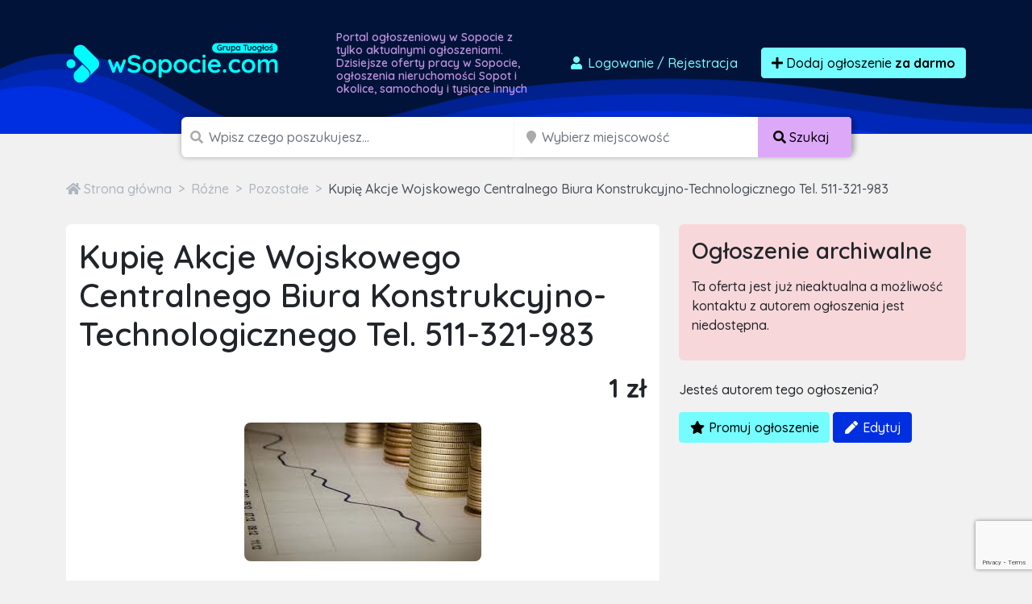

--- FILE ---
content_type: text/html; charset=utf-8
request_url: https://www.google.com/recaptcha/api2/anchor?ar=1&k=6LcGL2waAAAAAFvyq9eZuOpExVXA7oMTBKT3GRF5&co=aHR0cHM6Ly93c29wb2NpZS5jb206NDQz&hl=en&v=PoyoqOPhxBO7pBk68S4YbpHZ&size=invisible&anchor-ms=20000&execute-ms=30000&cb=903ejlws1l9u
body_size: 48859
content:
<!DOCTYPE HTML><html dir="ltr" lang="en"><head><meta http-equiv="Content-Type" content="text/html; charset=UTF-8">
<meta http-equiv="X-UA-Compatible" content="IE=edge">
<title>reCAPTCHA</title>
<style type="text/css">
/* cyrillic-ext */
@font-face {
  font-family: 'Roboto';
  font-style: normal;
  font-weight: 400;
  font-stretch: 100%;
  src: url(//fonts.gstatic.com/s/roboto/v48/KFO7CnqEu92Fr1ME7kSn66aGLdTylUAMa3GUBHMdazTgWw.woff2) format('woff2');
  unicode-range: U+0460-052F, U+1C80-1C8A, U+20B4, U+2DE0-2DFF, U+A640-A69F, U+FE2E-FE2F;
}
/* cyrillic */
@font-face {
  font-family: 'Roboto';
  font-style: normal;
  font-weight: 400;
  font-stretch: 100%;
  src: url(//fonts.gstatic.com/s/roboto/v48/KFO7CnqEu92Fr1ME7kSn66aGLdTylUAMa3iUBHMdazTgWw.woff2) format('woff2');
  unicode-range: U+0301, U+0400-045F, U+0490-0491, U+04B0-04B1, U+2116;
}
/* greek-ext */
@font-face {
  font-family: 'Roboto';
  font-style: normal;
  font-weight: 400;
  font-stretch: 100%;
  src: url(//fonts.gstatic.com/s/roboto/v48/KFO7CnqEu92Fr1ME7kSn66aGLdTylUAMa3CUBHMdazTgWw.woff2) format('woff2');
  unicode-range: U+1F00-1FFF;
}
/* greek */
@font-face {
  font-family: 'Roboto';
  font-style: normal;
  font-weight: 400;
  font-stretch: 100%;
  src: url(//fonts.gstatic.com/s/roboto/v48/KFO7CnqEu92Fr1ME7kSn66aGLdTylUAMa3-UBHMdazTgWw.woff2) format('woff2');
  unicode-range: U+0370-0377, U+037A-037F, U+0384-038A, U+038C, U+038E-03A1, U+03A3-03FF;
}
/* math */
@font-face {
  font-family: 'Roboto';
  font-style: normal;
  font-weight: 400;
  font-stretch: 100%;
  src: url(//fonts.gstatic.com/s/roboto/v48/KFO7CnqEu92Fr1ME7kSn66aGLdTylUAMawCUBHMdazTgWw.woff2) format('woff2');
  unicode-range: U+0302-0303, U+0305, U+0307-0308, U+0310, U+0312, U+0315, U+031A, U+0326-0327, U+032C, U+032F-0330, U+0332-0333, U+0338, U+033A, U+0346, U+034D, U+0391-03A1, U+03A3-03A9, U+03B1-03C9, U+03D1, U+03D5-03D6, U+03F0-03F1, U+03F4-03F5, U+2016-2017, U+2034-2038, U+203C, U+2040, U+2043, U+2047, U+2050, U+2057, U+205F, U+2070-2071, U+2074-208E, U+2090-209C, U+20D0-20DC, U+20E1, U+20E5-20EF, U+2100-2112, U+2114-2115, U+2117-2121, U+2123-214F, U+2190, U+2192, U+2194-21AE, U+21B0-21E5, U+21F1-21F2, U+21F4-2211, U+2213-2214, U+2216-22FF, U+2308-230B, U+2310, U+2319, U+231C-2321, U+2336-237A, U+237C, U+2395, U+239B-23B7, U+23D0, U+23DC-23E1, U+2474-2475, U+25AF, U+25B3, U+25B7, U+25BD, U+25C1, U+25CA, U+25CC, U+25FB, U+266D-266F, U+27C0-27FF, U+2900-2AFF, U+2B0E-2B11, U+2B30-2B4C, U+2BFE, U+3030, U+FF5B, U+FF5D, U+1D400-1D7FF, U+1EE00-1EEFF;
}
/* symbols */
@font-face {
  font-family: 'Roboto';
  font-style: normal;
  font-weight: 400;
  font-stretch: 100%;
  src: url(//fonts.gstatic.com/s/roboto/v48/KFO7CnqEu92Fr1ME7kSn66aGLdTylUAMaxKUBHMdazTgWw.woff2) format('woff2');
  unicode-range: U+0001-000C, U+000E-001F, U+007F-009F, U+20DD-20E0, U+20E2-20E4, U+2150-218F, U+2190, U+2192, U+2194-2199, U+21AF, U+21E6-21F0, U+21F3, U+2218-2219, U+2299, U+22C4-22C6, U+2300-243F, U+2440-244A, U+2460-24FF, U+25A0-27BF, U+2800-28FF, U+2921-2922, U+2981, U+29BF, U+29EB, U+2B00-2BFF, U+4DC0-4DFF, U+FFF9-FFFB, U+10140-1018E, U+10190-1019C, U+101A0, U+101D0-101FD, U+102E0-102FB, U+10E60-10E7E, U+1D2C0-1D2D3, U+1D2E0-1D37F, U+1F000-1F0FF, U+1F100-1F1AD, U+1F1E6-1F1FF, U+1F30D-1F30F, U+1F315, U+1F31C, U+1F31E, U+1F320-1F32C, U+1F336, U+1F378, U+1F37D, U+1F382, U+1F393-1F39F, U+1F3A7-1F3A8, U+1F3AC-1F3AF, U+1F3C2, U+1F3C4-1F3C6, U+1F3CA-1F3CE, U+1F3D4-1F3E0, U+1F3ED, U+1F3F1-1F3F3, U+1F3F5-1F3F7, U+1F408, U+1F415, U+1F41F, U+1F426, U+1F43F, U+1F441-1F442, U+1F444, U+1F446-1F449, U+1F44C-1F44E, U+1F453, U+1F46A, U+1F47D, U+1F4A3, U+1F4B0, U+1F4B3, U+1F4B9, U+1F4BB, U+1F4BF, U+1F4C8-1F4CB, U+1F4D6, U+1F4DA, U+1F4DF, U+1F4E3-1F4E6, U+1F4EA-1F4ED, U+1F4F7, U+1F4F9-1F4FB, U+1F4FD-1F4FE, U+1F503, U+1F507-1F50B, U+1F50D, U+1F512-1F513, U+1F53E-1F54A, U+1F54F-1F5FA, U+1F610, U+1F650-1F67F, U+1F687, U+1F68D, U+1F691, U+1F694, U+1F698, U+1F6AD, U+1F6B2, U+1F6B9-1F6BA, U+1F6BC, U+1F6C6-1F6CF, U+1F6D3-1F6D7, U+1F6E0-1F6EA, U+1F6F0-1F6F3, U+1F6F7-1F6FC, U+1F700-1F7FF, U+1F800-1F80B, U+1F810-1F847, U+1F850-1F859, U+1F860-1F887, U+1F890-1F8AD, U+1F8B0-1F8BB, U+1F8C0-1F8C1, U+1F900-1F90B, U+1F93B, U+1F946, U+1F984, U+1F996, U+1F9E9, U+1FA00-1FA6F, U+1FA70-1FA7C, U+1FA80-1FA89, U+1FA8F-1FAC6, U+1FACE-1FADC, U+1FADF-1FAE9, U+1FAF0-1FAF8, U+1FB00-1FBFF;
}
/* vietnamese */
@font-face {
  font-family: 'Roboto';
  font-style: normal;
  font-weight: 400;
  font-stretch: 100%;
  src: url(//fonts.gstatic.com/s/roboto/v48/KFO7CnqEu92Fr1ME7kSn66aGLdTylUAMa3OUBHMdazTgWw.woff2) format('woff2');
  unicode-range: U+0102-0103, U+0110-0111, U+0128-0129, U+0168-0169, U+01A0-01A1, U+01AF-01B0, U+0300-0301, U+0303-0304, U+0308-0309, U+0323, U+0329, U+1EA0-1EF9, U+20AB;
}
/* latin-ext */
@font-face {
  font-family: 'Roboto';
  font-style: normal;
  font-weight: 400;
  font-stretch: 100%;
  src: url(//fonts.gstatic.com/s/roboto/v48/KFO7CnqEu92Fr1ME7kSn66aGLdTylUAMa3KUBHMdazTgWw.woff2) format('woff2');
  unicode-range: U+0100-02BA, U+02BD-02C5, U+02C7-02CC, U+02CE-02D7, U+02DD-02FF, U+0304, U+0308, U+0329, U+1D00-1DBF, U+1E00-1E9F, U+1EF2-1EFF, U+2020, U+20A0-20AB, U+20AD-20C0, U+2113, U+2C60-2C7F, U+A720-A7FF;
}
/* latin */
@font-face {
  font-family: 'Roboto';
  font-style: normal;
  font-weight: 400;
  font-stretch: 100%;
  src: url(//fonts.gstatic.com/s/roboto/v48/KFO7CnqEu92Fr1ME7kSn66aGLdTylUAMa3yUBHMdazQ.woff2) format('woff2');
  unicode-range: U+0000-00FF, U+0131, U+0152-0153, U+02BB-02BC, U+02C6, U+02DA, U+02DC, U+0304, U+0308, U+0329, U+2000-206F, U+20AC, U+2122, U+2191, U+2193, U+2212, U+2215, U+FEFF, U+FFFD;
}
/* cyrillic-ext */
@font-face {
  font-family: 'Roboto';
  font-style: normal;
  font-weight: 500;
  font-stretch: 100%;
  src: url(//fonts.gstatic.com/s/roboto/v48/KFO7CnqEu92Fr1ME7kSn66aGLdTylUAMa3GUBHMdazTgWw.woff2) format('woff2');
  unicode-range: U+0460-052F, U+1C80-1C8A, U+20B4, U+2DE0-2DFF, U+A640-A69F, U+FE2E-FE2F;
}
/* cyrillic */
@font-face {
  font-family: 'Roboto';
  font-style: normal;
  font-weight: 500;
  font-stretch: 100%;
  src: url(//fonts.gstatic.com/s/roboto/v48/KFO7CnqEu92Fr1ME7kSn66aGLdTylUAMa3iUBHMdazTgWw.woff2) format('woff2');
  unicode-range: U+0301, U+0400-045F, U+0490-0491, U+04B0-04B1, U+2116;
}
/* greek-ext */
@font-face {
  font-family: 'Roboto';
  font-style: normal;
  font-weight: 500;
  font-stretch: 100%;
  src: url(//fonts.gstatic.com/s/roboto/v48/KFO7CnqEu92Fr1ME7kSn66aGLdTylUAMa3CUBHMdazTgWw.woff2) format('woff2');
  unicode-range: U+1F00-1FFF;
}
/* greek */
@font-face {
  font-family: 'Roboto';
  font-style: normal;
  font-weight: 500;
  font-stretch: 100%;
  src: url(//fonts.gstatic.com/s/roboto/v48/KFO7CnqEu92Fr1ME7kSn66aGLdTylUAMa3-UBHMdazTgWw.woff2) format('woff2');
  unicode-range: U+0370-0377, U+037A-037F, U+0384-038A, U+038C, U+038E-03A1, U+03A3-03FF;
}
/* math */
@font-face {
  font-family: 'Roboto';
  font-style: normal;
  font-weight: 500;
  font-stretch: 100%;
  src: url(//fonts.gstatic.com/s/roboto/v48/KFO7CnqEu92Fr1ME7kSn66aGLdTylUAMawCUBHMdazTgWw.woff2) format('woff2');
  unicode-range: U+0302-0303, U+0305, U+0307-0308, U+0310, U+0312, U+0315, U+031A, U+0326-0327, U+032C, U+032F-0330, U+0332-0333, U+0338, U+033A, U+0346, U+034D, U+0391-03A1, U+03A3-03A9, U+03B1-03C9, U+03D1, U+03D5-03D6, U+03F0-03F1, U+03F4-03F5, U+2016-2017, U+2034-2038, U+203C, U+2040, U+2043, U+2047, U+2050, U+2057, U+205F, U+2070-2071, U+2074-208E, U+2090-209C, U+20D0-20DC, U+20E1, U+20E5-20EF, U+2100-2112, U+2114-2115, U+2117-2121, U+2123-214F, U+2190, U+2192, U+2194-21AE, U+21B0-21E5, U+21F1-21F2, U+21F4-2211, U+2213-2214, U+2216-22FF, U+2308-230B, U+2310, U+2319, U+231C-2321, U+2336-237A, U+237C, U+2395, U+239B-23B7, U+23D0, U+23DC-23E1, U+2474-2475, U+25AF, U+25B3, U+25B7, U+25BD, U+25C1, U+25CA, U+25CC, U+25FB, U+266D-266F, U+27C0-27FF, U+2900-2AFF, U+2B0E-2B11, U+2B30-2B4C, U+2BFE, U+3030, U+FF5B, U+FF5D, U+1D400-1D7FF, U+1EE00-1EEFF;
}
/* symbols */
@font-face {
  font-family: 'Roboto';
  font-style: normal;
  font-weight: 500;
  font-stretch: 100%;
  src: url(//fonts.gstatic.com/s/roboto/v48/KFO7CnqEu92Fr1ME7kSn66aGLdTylUAMaxKUBHMdazTgWw.woff2) format('woff2');
  unicode-range: U+0001-000C, U+000E-001F, U+007F-009F, U+20DD-20E0, U+20E2-20E4, U+2150-218F, U+2190, U+2192, U+2194-2199, U+21AF, U+21E6-21F0, U+21F3, U+2218-2219, U+2299, U+22C4-22C6, U+2300-243F, U+2440-244A, U+2460-24FF, U+25A0-27BF, U+2800-28FF, U+2921-2922, U+2981, U+29BF, U+29EB, U+2B00-2BFF, U+4DC0-4DFF, U+FFF9-FFFB, U+10140-1018E, U+10190-1019C, U+101A0, U+101D0-101FD, U+102E0-102FB, U+10E60-10E7E, U+1D2C0-1D2D3, U+1D2E0-1D37F, U+1F000-1F0FF, U+1F100-1F1AD, U+1F1E6-1F1FF, U+1F30D-1F30F, U+1F315, U+1F31C, U+1F31E, U+1F320-1F32C, U+1F336, U+1F378, U+1F37D, U+1F382, U+1F393-1F39F, U+1F3A7-1F3A8, U+1F3AC-1F3AF, U+1F3C2, U+1F3C4-1F3C6, U+1F3CA-1F3CE, U+1F3D4-1F3E0, U+1F3ED, U+1F3F1-1F3F3, U+1F3F5-1F3F7, U+1F408, U+1F415, U+1F41F, U+1F426, U+1F43F, U+1F441-1F442, U+1F444, U+1F446-1F449, U+1F44C-1F44E, U+1F453, U+1F46A, U+1F47D, U+1F4A3, U+1F4B0, U+1F4B3, U+1F4B9, U+1F4BB, U+1F4BF, U+1F4C8-1F4CB, U+1F4D6, U+1F4DA, U+1F4DF, U+1F4E3-1F4E6, U+1F4EA-1F4ED, U+1F4F7, U+1F4F9-1F4FB, U+1F4FD-1F4FE, U+1F503, U+1F507-1F50B, U+1F50D, U+1F512-1F513, U+1F53E-1F54A, U+1F54F-1F5FA, U+1F610, U+1F650-1F67F, U+1F687, U+1F68D, U+1F691, U+1F694, U+1F698, U+1F6AD, U+1F6B2, U+1F6B9-1F6BA, U+1F6BC, U+1F6C6-1F6CF, U+1F6D3-1F6D7, U+1F6E0-1F6EA, U+1F6F0-1F6F3, U+1F6F7-1F6FC, U+1F700-1F7FF, U+1F800-1F80B, U+1F810-1F847, U+1F850-1F859, U+1F860-1F887, U+1F890-1F8AD, U+1F8B0-1F8BB, U+1F8C0-1F8C1, U+1F900-1F90B, U+1F93B, U+1F946, U+1F984, U+1F996, U+1F9E9, U+1FA00-1FA6F, U+1FA70-1FA7C, U+1FA80-1FA89, U+1FA8F-1FAC6, U+1FACE-1FADC, U+1FADF-1FAE9, U+1FAF0-1FAF8, U+1FB00-1FBFF;
}
/* vietnamese */
@font-face {
  font-family: 'Roboto';
  font-style: normal;
  font-weight: 500;
  font-stretch: 100%;
  src: url(//fonts.gstatic.com/s/roboto/v48/KFO7CnqEu92Fr1ME7kSn66aGLdTylUAMa3OUBHMdazTgWw.woff2) format('woff2');
  unicode-range: U+0102-0103, U+0110-0111, U+0128-0129, U+0168-0169, U+01A0-01A1, U+01AF-01B0, U+0300-0301, U+0303-0304, U+0308-0309, U+0323, U+0329, U+1EA0-1EF9, U+20AB;
}
/* latin-ext */
@font-face {
  font-family: 'Roboto';
  font-style: normal;
  font-weight: 500;
  font-stretch: 100%;
  src: url(//fonts.gstatic.com/s/roboto/v48/KFO7CnqEu92Fr1ME7kSn66aGLdTylUAMa3KUBHMdazTgWw.woff2) format('woff2');
  unicode-range: U+0100-02BA, U+02BD-02C5, U+02C7-02CC, U+02CE-02D7, U+02DD-02FF, U+0304, U+0308, U+0329, U+1D00-1DBF, U+1E00-1E9F, U+1EF2-1EFF, U+2020, U+20A0-20AB, U+20AD-20C0, U+2113, U+2C60-2C7F, U+A720-A7FF;
}
/* latin */
@font-face {
  font-family: 'Roboto';
  font-style: normal;
  font-weight: 500;
  font-stretch: 100%;
  src: url(//fonts.gstatic.com/s/roboto/v48/KFO7CnqEu92Fr1ME7kSn66aGLdTylUAMa3yUBHMdazQ.woff2) format('woff2');
  unicode-range: U+0000-00FF, U+0131, U+0152-0153, U+02BB-02BC, U+02C6, U+02DA, U+02DC, U+0304, U+0308, U+0329, U+2000-206F, U+20AC, U+2122, U+2191, U+2193, U+2212, U+2215, U+FEFF, U+FFFD;
}
/* cyrillic-ext */
@font-face {
  font-family: 'Roboto';
  font-style: normal;
  font-weight: 900;
  font-stretch: 100%;
  src: url(//fonts.gstatic.com/s/roboto/v48/KFO7CnqEu92Fr1ME7kSn66aGLdTylUAMa3GUBHMdazTgWw.woff2) format('woff2');
  unicode-range: U+0460-052F, U+1C80-1C8A, U+20B4, U+2DE0-2DFF, U+A640-A69F, U+FE2E-FE2F;
}
/* cyrillic */
@font-face {
  font-family: 'Roboto';
  font-style: normal;
  font-weight: 900;
  font-stretch: 100%;
  src: url(//fonts.gstatic.com/s/roboto/v48/KFO7CnqEu92Fr1ME7kSn66aGLdTylUAMa3iUBHMdazTgWw.woff2) format('woff2');
  unicode-range: U+0301, U+0400-045F, U+0490-0491, U+04B0-04B1, U+2116;
}
/* greek-ext */
@font-face {
  font-family: 'Roboto';
  font-style: normal;
  font-weight: 900;
  font-stretch: 100%;
  src: url(//fonts.gstatic.com/s/roboto/v48/KFO7CnqEu92Fr1ME7kSn66aGLdTylUAMa3CUBHMdazTgWw.woff2) format('woff2');
  unicode-range: U+1F00-1FFF;
}
/* greek */
@font-face {
  font-family: 'Roboto';
  font-style: normal;
  font-weight: 900;
  font-stretch: 100%;
  src: url(//fonts.gstatic.com/s/roboto/v48/KFO7CnqEu92Fr1ME7kSn66aGLdTylUAMa3-UBHMdazTgWw.woff2) format('woff2');
  unicode-range: U+0370-0377, U+037A-037F, U+0384-038A, U+038C, U+038E-03A1, U+03A3-03FF;
}
/* math */
@font-face {
  font-family: 'Roboto';
  font-style: normal;
  font-weight: 900;
  font-stretch: 100%;
  src: url(//fonts.gstatic.com/s/roboto/v48/KFO7CnqEu92Fr1ME7kSn66aGLdTylUAMawCUBHMdazTgWw.woff2) format('woff2');
  unicode-range: U+0302-0303, U+0305, U+0307-0308, U+0310, U+0312, U+0315, U+031A, U+0326-0327, U+032C, U+032F-0330, U+0332-0333, U+0338, U+033A, U+0346, U+034D, U+0391-03A1, U+03A3-03A9, U+03B1-03C9, U+03D1, U+03D5-03D6, U+03F0-03F1, U+03F4-03F5, U+2016-2017, U+2034-2038, U+203C, U+2040, U+2043, U+2047, U+2050, U+2057, U+205F, U+2070-2071, U+2074-208E, U+2090-209C, U+20D0-20DC, U+20E1, U+20E5-20EF, U+2100-2112, U+2114-2115, U+2117-2121, U+2123-214F, U+2190, U+2192, U+2194-21AE, U+21B0-21E5, U+21F1-21F2, U+21F4-2211, U+2213-2214, U+2216-22FF, U+2308-230B, U+2310, U+2319, U+231C-2321, U+2336-237A, U+237C, U+2395, U+239B-23B7, U+23D0, U+23DC-23E1, U+2474-2475, U+25AF, U+25B3, U+25B7, U+25BD, U+25C1, U+25CA, U+25CC, U+25FB, U+266D-266F, U+27C0-27FF, U+2900-2AFF, U+2B0E-2B11, U+2B30-2B4C, U+2BFE, U+3030, U+FF5B, U+FF5D, U+1D400-1D7FF, U+1EE00-1EEFF;
}
/* symbols */
@font-face {
  font-family: 'Roboto';
  font-style: normal;
  font-weight: 900;
  font-stretch: 100%;
  src: url(//fonts.gstatic.com/s/roboto/v48/KFO7CnqEu92Fr1ME7kSn66aGLdTylUAMaxKUBHMdazTgWw.woff2) format('woff2');
  unicode-range: U+0001-000C, U+000E-001F, U+007F-009F, U+20DD-20E0, U+20E2-20E4, U+2150-218F, U+2190, U+2192, U+2194-2199, U+21AF, U+21E6-21F0, U+21F3, U+2218-2219, U+2299, U+22C4-22C6, U+2300-243F, U+2440-244A, U+2460-24FF, U+25A0-27BF, U+2800-28FF, U+2921-2922, U+2981, U+29BF, U+29EB, U+2B00-2BFF, U+4DC0-4DFF, U+FFF9-FFFB, U+10140-1018E, U+10190-1019C, U+101A0, U+101D0-101FD, U+102E0-102FB, U+10E60-10E7E, U+1D2C0-1D2D3, U+1D2E0-1D37F, U+1F000-1F0FF, U+1F100-1F1AD, U+1F1E6-1F1FF, U+1F30D-1F30F, U+1F315, U+1F31C, U+1F31E, U+1F320-1F32C, U+1F336, U+1F378, U+1F37D, U+1F382, U+1F393-1F39F, U+1F3A7-1F3A8, U+1F3AC-1F3AF, U+1F3C2, U+1F3C4-1F3C6, U+1F3CA-1F3CE, U+1F3D4-1F3E0, U+1F3ED, U+1F3F1-1F3F3, U+1F3F5-1F3F7, U+1F408, U+1F415, U+1F41F, U+1F426, U+1F43F, U+1F441-1F442, U+1F444, U+1F446-1F449, U+1F44C-1F44E, U+1F453, U+1F46A, U+1F47D, U+1F4A3, U+1F4B0, U+1F4B3, U+1F4B9, U+1F4BB, U+1F4BF, U+1F4C8-1F4CB, U+1F4D6, U+1F4DA, U+1F4DF, U+1F4E3-1F4E6, U+1F4EA-1F4ED, U+1F4F7, U+1F4F9-1F4FB, U+1F4FD-1F4FE, U+1F503, U+1F507-1F50B, U+1F50D, U+1F512-1F513, U+1F53E-1F54A, U+1F54F-1F5FA, U+1F610, U+1F650-1F67F, U+1F687, U+1F68D, U+1F691, U+1F694, U+1F698, U+1F6AD, U+1F6B2, U+1F6B9-1F6BA, U+1F6BC, U+1F6C6-1F6CF, U+1F6D3-1F6D7, U+1F6E0-1F6EA, U+1F6F0-1F6F3, U+1F6F7-1F6FC, U+1F700-1F7FF, U+1F800-1F80B, U+1F810-1F847, U+1F850-1F859, U+1F860-1F887, U+1F890-1F8AD, U+1F8B0-1F8BB, U+1F8C0-1F8C1, U+1F900-1F90B, U+1F93B, U+1F946, U+1F984, U+1F996, U+1F9E9, U+1FA00-1FA6F, U+1FA70-1FA7C, U+1FA80-1FA89, U+1FA8F-1FAC6, U+1FACE-1FADC, U+1FADF-1FAE9, U+1FAF0-1FAF8, U+1FB00-1FBFF;
}
/* vietnamese */
@font-face {
  font-family: 'Roboto';
  font-style: normal;
  font-weight: 900;
  font-stretch: 100%;
  src: url(//fonts.gstatic.com/s/roboto/v48/KFO7CnqEu92Fr1ME7kSn66aGLdTylUAMa3OUBHMdazTgWw.woff2) format('woff2');
  unicode-range: U+0102-0103, U+0110-0111, U+0128-0129, U+0168-0169, U+01A0-01A1, U+01AF-01B0, U+0300-0301, U+0303-0304, U+0308-0309, U+0323, U+0329, U+1EA0-1EF9, U+20AB;
}
/* latin-ext */
@font-face {
  font-family: 'Roboto';
  font-style: normal;
  font-weight: 900;
  font-stretch: 100%;
  src: url(//fonts.gstatic.com/s/roboto/v48/KFO7CnqEu92Fr1ME7kSn66aGLdTylUAMa3KUBHMdazTgWw.woff2) format('woff2');
  unicode-range: U+0100-02BA, U+02BD-02C5, U+02C7-02CC, U+02CE-02D7, U+02DD-02FF, U+0304, U+0308, U+0329, U+1D00-1DBF, U+1E00-1E9F, U+1EF2-1EFF, U+2020, U+20A0-20AB, U+20AD-20C0, U+2113, U+2C60-2C7F, U+A720-A7FF;
}
/* latin */
@font-face {
  font-family: 'Roboto';
  font-style: normal;
  font-weight: 900;
  font-stretch: 100%;
  src: url(//fonts.gstatic.com/s/roboto/v48/KFO7CnqEu92Fr1ME7kSn66aGLdTylUAMa3yUBHMdazQ.woff2) format('woff2');
  unicode-range: U+0000-00FF, U+0131, U+0152-0153, U+02BB-02BC, U+02C6, U+02DA, U+02DC, U+0304, U+0308, U+0329, U+2000-206F, U+20AC, U+2122, U+2191, U+2193, U+2212, U+2215, U+FEFF, U+FFFD;
}

</style>
<link rel="stylesheet" type="text/css" href="https://www.gstatic.com/recaptcha/releases/PoyoqOPhxBO7pBk68S4YbpHZ/styles__ltr.css">
<script nonce="btCrYaLwAm6FllIdbKXDmA" type="text/javascript">window['__recaptcha_api'] = 'https://www.google.com/recaptcha/api2/';</script>
<script type="text/javascript" src="https://www.gstatic.com/recaptcha/releases/PoyoqOPhxBO7pBk68S4YbpHZ/recaptcha__en.js" nonce="btCrYaLwAm6FllIdbKXDmA">
      
    </script></head>
<body><div id="rc-anchor-alert" class="rc-anchor-alert"></div>
<input type="hidden" id="recaptcha-token" value="[base64]">
<script type="text/javascript" nonce="btCrYaLwAm6FllIdbKXDmA">
      recaptcha.anchor.Main.init("[\x22ainput\x22,[\x22bgdata\x22,\x22\x22,\[base64]/[base64]/MjU1Ong/[base64]/[base64]/[base64]/[base64]/[base64]/[base64]/[base64]/[base64]/[base64]/[base64]/[base64]/[base64]/[base64]/[base64]/[base64]\\u003d\x22,\[base64]\x22,\[base64]/DgsKYJ8OFwpduN0HDgcKuMsK1w7fCosO7ZcKHBjMpX8OaJAk2wq/[base64]/ChFcnw7oUXmHDsijDrsKVPMOWw67DqQpNSFnCjnDDsFvDocOFFsKvw7TDlT7CqSHDnsOtclAGesOFKMKcUGU3NSRPwqbCkFNQw5rCtcK5wq0Yw5jCn8KVw7onB0sSEsOLw63DoSpNBsOxdCI8LDwIw44CBcKnwrLDuhRSJ0tcJcO+wq0/wrwCwoPCk8OTw6AOcMOxcMOSPgXDs8OEw5d9ecKxCix5asOWKDHDpy4Bw7kKNcOxAcOywqFEejkrYMKKCDDDugF0YhTCiVXCjQJzRsOcw7vCrcKZfCJ1wocIwrtWw6FvQA4ZwpQgwpDCsB/[base64]/w4FAw558w4ABwqNnODB/[base64]/[base64]/Cu8K0w5hULkDCoMO/[base64]/[base64]/wokLKsO7w4/Dm0c/[base64]/Dm8KFT1XDksOKw5DCucKmSgttIcKfwobDsEw2b3AHwoc8EU3DrVXCugt2f8OCw40vw5fCqFfDq3LChBfDvGLCqQHDsMKTWcK2ZQgjw6IuMQ1Kw64Gw7EJIsKvPiM/RWMXPDUXwoDCm0LDgSTCtMO4w4cNwo4Kw5jDnsKPw69iasOlwqXDncOmKwjCo0zDjsKbwrAWwq4mw6cdI0zCkENkw4wrdzTCksO5MMOlcF/CmFh2IMOewpETe0EpOcOlw6TCsgkSw5XDs8Kow5vDpsONNTh0SMK6wpnClsOpdTDCi8ONw4nClAXCtMOawofClMKVwoRVADjClMKIf8OTdATCicKswrXCqB0AwrfDiEgjwq7CoSAvwoDCmMKJwohvwqtEwqnDmMKafcOvwofCqTJnw4hqwohyw5/DksKkw5ARw4xyBsO6HzjDlXfDh8OMw5QQw40Yw6AYw5QwVQNWUsKoRcOZw4RDbWLDtXPChMOAd05tUcKNGHYnw4ovw6TCiMO3w4/Ci8KyGcKOdcOxUnDDncKbEMKvw6jCo8OSLsOdwoDCs3/DklrDpSzDijoSH8KoF8OXUhHDv8OYBHIFw67Cux/DgX8nw5jCv8K4w4x9w6/ClMK8S8KSOcKcN8O6wq4rJ33CnnFeIw/CvsOkfwQWGcKVwo4fwpNkTMO8w5RBw495wpB2c8OBFcKjwqRne2xCw61twoLCicOOf8KiXTvCqMOsw7tXw77Dj8KvW8OKwonDi8OGwpBkw5bCg8OmBmXCu3AxwoPDsMObQUBIX8OlPW3Dn8KOw7t8w4bDtMO/wpISwrDDnHQKw6Rxwpw+wpMyYSfCiUvCmkzCqWrCvcO2aUrCtmlpSsOZVBvCosOgw5EzXRg8dGcGYcOMw4TCkcKhKEjDlmMXBHRBInTCnn5MXANiWws3DMKMLG3CqsOvFMOjw6jDlcKYXTgrZT/Dk8OAXcKjwqjDmEvDkR7Di8Ozwo/DgDhsAsOEwqLCojTCslHCiMKLwrfDhcOCYWl0YHDDtkAaczgEKsOlwrLDq2lKdlNcSTzDvMKZT8OqQsOTMMKmOMOuwrRDBDLDisO5CH/DvsKJw6MWHsOtw7JewrvComcZwrLDh2xyAMK0Q8O+fcOKGgfCs3rDontnwqHDuT3Cu3MPQnTDhcKrOcOCfC3DiHdjc8K9wrZwICnCijZyw6pIwr3CpsOVwqAgZmXCmhHCgXwJw4TDrzQowrnDpWxNwo/CtWU2w5PCpAsLwrUVw78Jwrszw7Fdw7YZCcKxwq7CpWXCj8O0ecKoXsKBwq7CoSdnWwEiQMKDw6bCq8O6KcORwrFCwo4/Kl93wpjClgNCwr3CqFtyw63Cvhxew70wwqnClCUQw4oiwrXCjsOaa1jDultJWcKgEMOIwrnDrcKRW1osa8OMw4rCmgvDs8K4w6/[base64]/CgXFpw5Npwq/[base64]/[base64]/eMKUw7vCoMKuw4cLVcOIEcK9HSdSK8KCwo/DvFjDlnrCt3TCqmx9GMKQJMOXw7pGw48FwpV3IgnDgMKjbQXCnMO3UcKCw68Sw6B/B8OTw4TDtMOow5HDsQvCi8ORwpDCmcKYL2nCmFtsf8OLwrzDosKKwrRoIi0/BzzCuTRhwozCllkhw5TDqMOWw73Cu8OOwpzDmk/Du8O6w5XDjFTCn0/Co8KmCCp3wq9wT2/CrsOnw4jCq1/[base64]/w4UDC8OHfARiT8OYwoxrWsKww7DDgVDCtMKvwow2wr5ACMO2w7UKLl05Vx9ww4YWJBXDnlAIw4/DssKrB3kJRsOtHsOkNhRKwrbChVV6bDljHMKVwpvDmTwHw71xw5llOkjClU/Cu8OdbcKowqTDk8KEwoDDvcO6ayzCvMKwED/Dh8K1w7RZwo7CjcOgwrlUScKwwrNKw613wpjDsER6w6QsBMKywp4hIsKcw43Cp8O0w7APworDrsOXUMKiw417wqPCmwleKMKEwpdrw6jCqD/DkFfDuxdPwq1VMF7CrFjDkxcOwoTDiMOlQiRSwqhnBUnChcOnw7fDgzfDnhXDmgnCi8OtwqRvw74rw7zCq33CisKMYcK/w7IceW9kwrsUwrJyYVdJQcKkw5hAwoTDmjM1wrDCoGLCvXzCpnB5wqXCm8Kmw7vCjiogwoZAw7V2CsOvwojCocOwwpzCt8KNWGM8w6DDocKMf2rDvMO5w7xQw6bDgMK8wpJOdHrCi8KUHy/Du8KVwpJBXy59w4VbBsOnw5bCvcOSIXpvw4gtR8Kkwp8oXjVLw5BMQXbDh8KBSw7DsG0Hb8O3wojCrcObw63DoMOgwrItw5DCksKvwrRzwozDpMO1wpHCk8OXdC4qw4jCtsO3wpTDrw4RZj9Cw7nCnsOMBlXCt2bDusKmFn/CncOzP8KBwpvDucKMw7LCnMKKw55Yw40Iw7QCw6zDsA7CjlTDoCnDu8KPw6bClHJrw7YeccKxfMOPEMOswqvDgsKUVsK/wrUpFHF+IcKuMcORw7QkwrhFX8Kawr0CLnVSw4spX8KrwrQAwoXDq0FDOB7DusOPwqzCvMOkHBHChMOvwpMEwrE9wrh/OcO4TzNfIMOlNcKgGsOpDBTCqTYew4zDmWo5w49yw6lew7/CpkwHMsO9wqrDuFY8w5nCjUPClsKlO33DgsO4GkZ7e2AMBMKvwrrDiX/CvcOsw6LCoXTCg8OWWjbDtA9Rw79mw7NuwqLCscK9woQGNMOUSRvCuhTCu1LCskXDmFEfw5rDjMKEGHASw4shT8Ovwqp1c8KqXUxkE8OVacKLG8Oowo7Cnz/CrHAIVMKpMwzDucKZwpTDvDZuwpJCTcOaH8O4wqLDmh5OwpLCvl59wrPDtMKWwrPCvsO2wonChw/Dr2wJwozCmCnCoMOTIXgRworDpsKFECXCh8KPw5dFD27DqCfCm8KnwpDDiBotwobDqQTCnsOAwo0BwrA/wqzDm1c6RcKtw6bDuTsoHcOcNsKfHQPDrMKUZArCs8K2w6sywqcODCzCmcKlwo8/SMOHwoYqecKJacODNMOOBQtDw409wrNYw4bDo0jCqgnCgsOFw47CnMKeG8KQwqvClhLDjMOiecOGDxM9L38REMKmwqvCui4/[base64]/DpsKLw7N+wrzClsO2wpbDrCfDv8Ksw7zDqg0Hw7zDoVXDsMKvAi89PgTDjcOwZjvDlsKnw6Uqw6/CslUOw7JQw5PCjynCmsOXw6HCsMOpPsOXGcOPKsOBKcK1wptIVMOfwpnDgnNHa8OEF8KlbcOUK8OrKQXDoMKawrg/eDrCkTnCkcOpw6zCiSUnwpVMwqHDrhvCgmR6wqDDvcKMw5rDpV5ew5NLF8O+F8OGwodHcMKuMFkvw5PCgCTDvsObwpR+B8K7PgMYwokrwqYvAzjDkxAew49mw4lJw47CkV7CjGpgw7HDoQY4ImrCjVNowoDCmm7Dhk/DvMOvZHkZw4bCpSvDkVXDg8Kqw6rCqsK2wqRuwoV+QyDDsU0nw6XChMKHDcKWwonCtMO7wqVKK8OHBMKowo5lw5k5dyo0ZDHDocOFw4vDmzrCkiDDkHrDjUsmBAIDV1zDrsKVSWB7w47CpMO4w6VIG8Kzw7FOYnPDv14sw7HDg8OHw4TCvQokf0zDk0M/w6hQM8Oew4XCqg3DvsKLw6wZwpQew7wtw7Q5wqjDmsObw5nCo8KGD8KPw4tVw6/[base64]/bzPDtwHCu8OGwo7CkgNzBcK/HsKIwqzCknbDsHrCi8KwKg0Ewq5kEVXCmMOEVMOnw6/CsX3CucKhw6c4andfw6/CgcOVwpw7w5PDn2TDhxPChGEdw6/[base64]/CgMOiw6fCiE57RgTCgMKUw6jDl0p7w4NtwpLCv2JXwqzClH/DosKnw459wo3DusO3wqUff8OCCsOgwo7DvMKowrBqTFxuw5Zfw7zCryfCjWAMQyMCBXzCqMKqVsK4wqB0NsOHTMOEEx5JP8OcHwAhwqJOwoYWb8KXCMONwqbCiCbCmBEDMsKAwp/DskIcdMKuIcO2VF1nwq3Dl8OoSUfCpsObwpMyGhXCmMOvw4VRe8KaQDPDi3VzwoFSwpzDk8OZXMOUwq/CpcKmwp/Ct3Nsw77Cm8K1Ei3DgMONw55kJsKcEAY/I8KRA8OOw4LDrTQKNsOUZcOsw6jCsiDCq8KJUsOOJAPCs8KCDsKrw4sDfjwZZ8K3acOXwrzCm8KhwrJLVMOxbMKVw651wr3DosK+NBHCkgMpw5BnOElqw4fCjS7DssOXbXA1woAECgvDtsO4w7/DmMKpwrrCh8O+wozDuxtPwpnCt2/DocKzwpVEHDzDoMOqw4DDusKPwqZtwrHDhyoka2DCnTXCp20jbE3DoSoHwr7CnA8JBcO2AGdTa8K9woXDrsOmw5zDhF0fbsK4LcKUGcOUw4c3cMODCMK1wrrCiGHCscKNw5cEwrPChWJAMmHDlMOKwodKRWw9w4Uiw5E5V8OKw7/[base64]/DusKTw43CvsKBwocZVMOJA8Ohw77DgUIxL8Kvwq3DkcKpw4dfwqnChAdJZcKLVhJSFcO/wp9MNsK+BcOaGHzDplFgKMOrcTvDp8KpVAbCr8ODw6LDvMOUScOuw5TDjhnCv8OEw4bCkWDDjHTDjcKHKMK/wpoMbTAJwrkaIUYSw5zCr8OPw6nDtcKcw4PCnsK6wocKPsOYw4XCh8OZw6M/UivDqV81THsew5t2w6obwrbCr3TDsX5fPg/Dg8OJfXzCoA3Dh8KbPhXDjMKcw4HDo8KIIUVsAHJuLMKzw6gWDifCmFRrw6XDvklYw6UnwrjDhMOaJcKkw63DpcK3X2/[base64]/Ci8OPwr/DncK0wrJ+w4EOSxMawqpFTTzCu8OBw77Dg8K9wqnDrgTCrVhsw77CrsOJCMODeijDlU/DiQvCj8KgXB4jYUfCo2fDhcKFwp1xSCp6w57DuSZeREHCrS/DpVBUTwLCnsO5SMOpe00WwqJNSsKHw4FqTiABRsOrw5/CgMKdFQwMwrvCp8KLBQlWZMK+KsKWLB/[base64]/PMKsAcK3wpHClsOoK8OgcAhfwrwNJsOrXsK6w4fDmgZQwrduFWR+wqXDqMKSL8O4wp8mw5TDgsObwrrCryx0CsKocsOfIRTDoUHDrsOJwqDDpsKewp3DlsOlWWNvwqtkTjQzQsOJRXvDh8OnC8OzSsOaw5PCglTDqz41wqBWw4xowojDl0kfNcOAwq/Clk5kw7NxJsKYwo7CosOGw4RfPsKSGj4zw7jCvMOGAMKnLcKpZsKqwp9pw7PDsCYlw5opOBQvw7nDjMO0woHDhzJmY8OUw4DDmMKRQsOzOsOgWDA5w5FHw7rCpMK7wozCsMO7NsKywrNUwr1KZ8KlwobCh3F/[base64]/[base64]/DgS8IwowiwqlgwqsnOsO9X8Kww5ZmTiXDj1LCvDDCscOkW31OTis7w5PDk0JCAcOawoV8wppdwp/DtmPDs8OracKiTMKOKcO8wpQiwpstLjgBPhhTwqc6w4YEw7MFYjzDtcKIcsK6w6Vcw5HDisOnw6XCmT95w7nDncOge8KqwofDvsKqT2/DiFjDkMKnw6LDqcKIecOGBinCu8KlwqDDoQPCn8O5IBHCv8K1T0Q4wrA4w4LDoVXDnXnDuMKJw5IgJ13Dj1HDs8O+VsOeW8OzasOse2rDqUB1woB9MMOGFjZ/fixlwrnCg8KWPEDDrcOFw4nDvcOkW3k7exLDhMOEQ8OTfQsdQGdLwobCnAZuwrfDrMO0GFUUw47Cm8Owwod1wo1aw4/Cnns0w7UfLmlAw6zCpsOawo3DsDrDsyltSMKhKMOdwobDhcOtw58JRX1kZBwKZsOCTMKuOsO/E0fChsKPT8KABMKmwoXDpTDCkC0xQWdjw4nDt8KQSBfCq8Kmc1vCqMOiEFrDvRnDt0nDmzjCocK6wpgow4vCg3pYLXjDgcKdIcKnwqETKRzCpcKDSQkZwq55BS4pSXcew43DocK+wrZswq7Co8OvJ8OZKsKcIA7DkcKRIMKeRMO/w5AjUx/CmMK4OMO1fsOrwolLDWpLw7HDtQo1EcOpw7PDpcK/w5Asw47CpCo9MD5gccK9LsKYwrkiwqtZP8OtRk1awr/CvlHDtEXCmMK2w4bCvcKgwqZew79kKMKkw4LCk8KdBGHCm2gVwrHDtFkDw7AXDMKpX8KgOS81wpdPY8Ocw6nCvMKAD8OfL8O/w7JObkfCjMKNIcKCAcO0MGw3wolHw7d5T8Ocwp3CisOKwqBjSMKxRyghwo8owpbCkyfDksK1w6QewoXDtcKNAcK0LMKUTysNwqgOAHXDjsKTGBVXw6DCosOWZ8OdHDrClVjCmyMhTcKgYMOnb8OQVMO3A8OgYsKPw6zCi07DoEbChMORZVjCvQTCi8KSYcO4wr/DiMO5wrJQwqnCpD4DMVzCnMKpw7TDpynDjMKewpkwAMOANMKwFMKgw6U0w4vDskTCq3/CvkvCnjbCnlHCpcOKw7dswqfDjsKZwpdhwoxlwp0hwqAnw7HDo8KJUjDCvSvCkRDDnMOVZsOvHsKTJMOrNMKFLsKkHD5Reh/[base64]/bg/[base64]/w74nCsKEaMOZw4vDkMOPw4hAwojCgMO3bzwZMBdww5N3dlwdw4AYw7EqXnvCgMOww4Fswo4BeT3CncO7Qg/CgT8GwpnCrMKeXi/DiB8IwpHDm8Kmw7/Dk8KOwogpwoZPEEU+MMK8w5fDiBbDlUN/[base64]/[base64]/Ds8OTG2YAP0h6wozDuD7CpsKpw7lBw4bClVU6wqlLwqAvX1rDp8K8L8OwwqbDhcKZe8OkDMOaNDo7ND1IUytpwrfDpWDDlQZwZFDDq8O+YknCo8OaanHDklx/ZsKVFRLCg8ONw7nDk0YWJMKfZcKpw543wpfCgcKfUwUOw6XCpcOswpZwWh/ClMKGw6hhw7PCtsOZGMOGfTp2wpbDpsKOwrQjw4XDgnvDhQNVVMKpwqsdE2IjGMKSVMOMwpLDucKHw7nCu8Kgw4hrwr/Cp8KnMsO7IsO9WhLDs8Onwoxowps1w40VByHDoAfDsXkrJMOkJCvDtsKGM8OERinDhMKeB8OjX3LDmMOOQzbDrD3DuMOCEMKSNGzDuMKQfjRNQX1kWsO5PCJKw6NSVcKvw5FFw5fDgmUdwrXCjMKNw5/DtsK/T8KOai9iPAt3Wi/DoMO6PW5+N8KWQHHClcKUw4rDiGlJw6DCj8OvSRwOw7Y4OMKWXcK1TTDCv8K0wq8zTXbDh8OUA8KPw5MkwpnDkRnCvT/DmQNRw6YewqLDiMOCwq8XL1LDjcOBwo3DsEhPw77DucK7AMKdw77DhjbDjcOAwrLCp8Kiwq7Dp8KBwq/Dr3HDqMOuw71Adj4fw7zCl8KXw6rDtTIQAx/CnXlqRcK3A8Okw7bDssOwwo9FwoARFsOWMXDCjzXDmQPCp8OJAsOAw4dNCMOmTMOQwrbCnsO0OMOzGMKjw6rDpRlqAsKHMDnCqnnCrErDi3t3w5UfLwnCosKawrfCvsK4IsOSLsKGS8KzYcK1HHd5w6IjVRF7wobCmsKSNGTDqsO5O8Ojwo51w6Y/ZsKKwrDCucK/eMOrRz7Cj8KdC0sQUFXDuwtOwqwmw6TDm8KmPsKrUsKZwqtWwpQ1DHF0PAPCvMOBwp/CtMO+Sx9fV8OdEDlRw7d8JShnXcOwH8ORBiPDtSfCqDU7wpbCni/CljLDt01ew79/VzMgL8K3fcK8FQwEEClcQcOVw6vDtm3DiMOKw4LDjjTCi8KowpMWPyXDv8KjAsKWL01pw7dUwrHCtsK8wo7ClMKAw7VwaMOmw748K8KiYAFHdDLDtFfCjgnCtMKDwoLDtsOiwpbCrR4dAcOzalDCsMKJwr1vMm/[base64]/w4ZxIMOZwp9TcsO0wo8Kw5FFOMO0w7Jtwp/DpW9gw57CpcKLWyzCvylgKQXCp8OufMOzw5jCssOawqpPIXXDsMOWw7bDisKkXcK3cgbCrS4Ww5FOw4LDlMONw5vCmMOVaMO+w4wswrgrw5HDvcO8R34yY18fw5V2wqhdwrHDucKnw5PDlAjDs2DDq8KnBiHCjsKoa8OhYsKCbsOlZDnDn8OHwpAZwrTCv2tlMz/[base64]/[base64]/ClcKsXsKEw7jDk27CsncYHsKfbEbCtX3DiFkoGS3CvMK/w7VKw6FIU8KHagfCrcKww4nDhMOPUl3DlMOWwoB5wotzF21TGMO7cg9jwqnCk8O8TzwWd3BEI8KaS8OqOxDCqh0RXMK8IMOud1onwr3DrMKeasO/[base64]/Ck8OuwqRdQsKnYiAywrvDiMOOXxrDq1Rwa8KtPlLDtsKXwrh+GMKlwotLw7XDtsOUCTQdw4jDosKnF2IZwonDihjDpEHDtsKZKMOsJDU9w57DvwjDghPDhBF+w4d9N8OkwrXDtlVmwqZgwoAHGMOqwoB0AXnDqD/CiMKowptlLcKSwpVEw6hjwodbw5x8woQcw4zCu8KWEnvCtX56w7gwwo/DjF/DkUt7w7NZwqZWw781w53CuyckcMKPVcOtw7rChsOrw6g9wrzDtcO0wr3Dh3I0wp0Cw43DrWTClFLDkRzChifCiMK9w4nDmMKOTWQbw6t4wqrDgk3Cl8K9wr3DkkZnLUfDqsOpR3UIA8KCYAwfwofDq2DCjsKGFVDCosOjLMOfw6PClcO6wpTDiMK/[base64]/Cs8OED1szQ8O8w4bDqSN7IBDDm8OlT8K+worDsRHDlMOtHcObB2xrSsKHV8OkQCYxQ8OiFcKRwoDDm8KzwovDozlrw6RXw4PDn8OTJMOOY8KKFcObHsOkd8Oow5LDs37Cv2rDqnZTJcKnw6rCpsOSwrzDjcK/esO/wr3DuGg1MmrDhifDgj9CAsKPw7jDvCnDp1oEFsOwwrxQwrx3VDnChX0MZ8KEwqnChMOmw4VkdcKiBsK7w6l1woYiw7HDi8KBwpNdXUzCv8O6wqgPwpkUJsOvYMKaw47DowwtYsOBBMKnw7HDh8Ofbxxgw5fDoy/Dpi/Cmx5nHRAGOzDDusOeByAMwo3Cl2PCizzCt8K9wqbDocKkbxLCvybChSd/UyjCr3LCoDDCmsOELwvDtcKKw6zDllRVw6lkw6DCrj/ClcKqMsK0w4zDmsOOwqfCsiNNw4/DiiZUw7DChsOfwrbCmm8owpfCs2zCh8KpN8O8wqzCvUEdwq0leHnDh8OawqEewr9dWHdMwr/[base64]/[base64]/[base64]/DvsOyw67Ds8O1w7x3JcOVwpUKw6JqwqsdeMOiD8OZw47DucKLw5vDq2PDucO6w7PCo8Kaw45HXk4/wqrCnWDDksKEOFRgacK3byJJw4bDqMKrw5zDtB1Ewps0w7JqwoXDgMKCPU8Xw7DDoMOefcOhw6tuJw7Co8ODMg0/w7A4bsOswrjDiDfCixDCkMOJHEzDjsOGw6jDosKjdkfCucO1w7IpTUPCgcKgwrRQw4bChQp7EULCghzCpsOwKB3DjcKAcAN+PcKoNMKLCMKcwqkawq3DhC5JYsOWP8K2G8ObGcONaGXCsQ/CmBbDvcKKDMKJIMKnwqM8b8KuWMKqwoYDwodlHHJLSMO9WwjCmsKww6fDrMKww6DCmsOlYMOfXcOMa8OXMsONwpUEw4LCmjHDr1Z3fCnCrcKJYnHDmy8Bem3DjGgcwoQSCsK5W0DCvgg6wr8sw7HCnjTDicOaw5tZw54uw5ghWTrDssOLwoQbfkZTw4PCkg/Cv8OZAsOAU8ObwpLCrD57Ew1IeBXCmUfDgAjDjkvCuHw+eAARVsKbQRvCiXrDjUPDsMKXwp3DiMOJKMKNwpI9EMOiOMOxwr3Cij/CiTgFGsK7wr0GJFZNBk4fIsOfTEfDgcO3w7UBw4pZwopJFy/Dpi/DksOUw6zCuwUWw7HCmAEnw7nCiUfDqyw9bBzDiMK3wrHDrsKqwp0jw7fDrVfDlMOUw6zDpzzCsV/Cr8K2cgtQRcOGwpJaw7jDtnlMwo4JwqVBbsO3w5QtEivCq8Kqw7Bhw7gxOMOYAcOzw5RTwr0nwpYFw47ClxjCrMOcTn7CozpXw7nDucOow7NwDiPDjcKBw6NLwp51YjbCmW5/[base64]/[base64]/Ck8OGw5/Cp8KbwpXDp8KUasKUQFEUw7vCn3MVwpEsScKwZWnCmMKxwpDCgsOEw6vDscOAD8KkPMO2w4rCuXPCpsK+w5t4fw5IwojDhsOsVMOcPcKYNMOuwqt7OFwBXyZzUFjDngrDg1nCjcKZwrDChU/[base64]/DqMOFwpzDmMObw4XCsWxLwrLCrcKhw4RsI8OlScKAw7sbw4tKw6/Dg8Ojwp11PXBtV8KudC4kw65uwqxYYD5weBDCt2nCqsKJwrlTBT8LwrjCmsOtw6wTw5fCp8OqwowcRsOoR1/[base64]/[base64]/DpHU0w7ttwr9FcMK3woXCtQ94wpIOEG13wrHCkzHDjMKHXsKww4DDmSN3Yz/DmmVARhTCv01WwqB/SMOvwo00ScOBwo49wokSI8OgKcKtw7PDlcKNwrQpfUbClUDDiGMdQQEZw4gow5fCj8Ofw4IbU8O+w7XDqA3CoT/Dp0vCvcKIw5xow7zDucKcM8OFRsOKw68PwrpgLyvCs8KkwprCmMK2SEHDjcKjw6rDjxksw4cjw5kawoVPP35ow6/DpcKHCCR4wpgIRm9hecKFeMOlw7FLK2zDoMOSR3TCpkQJI8OgB2XCl8O+XMKyVyV8aGfDmsKCbHVow7XCugvCtMOmFQbDoMOaP0Nuwol7wpkCw5Ysw75zXMOOKkDCh8KVEcKfDm94w4zDphnClcK4w5lGw6IGWsOTw7Zowq9uwq7Dk8OQwoMMSmMuw7/[base64]/[base64]/w41kf8KKwq0Ew7rCoSDDhA5DXMOPwr1+JsKLexXCnh5XwrTCl8OTG8OQw7HClnLCoMO6XhvDgizDrcOETMOlRMO5w7LDkcKrO8K3wqLCm8Orwp7DnR/[base64]/Ci8K6ZgY8N8KPw65sw73CsEHDsMK3w7R2w5PCksOKwpp+B8Ovwo1mw4rDtsOxbkfCvjrDjMOlwoVnTxDCqMOtIFHDiMOHU8KmXyZSRsKdwoLDq8KSNXjDvsOjwrp3bUTDqsOtDCvCucK/SQ7DsMKYwpQ1wpjDgkjDmwdiw64YMcODwrlnw5RYLcOZX1gTcFkDUsOUblsEUMOEw40UFh3DuFzDvSkYX3Y2wq/Cr8KOYcK0w5NZHMKPwoYpbxbCu0TCkElRwrpPw5jCtVvCq8Kmw7/DvDvChhfCqQtFf8OlcsKUw5Q/[base64]/[base64]/ClcO5woh5PTk0w7bCocK8ZcKcD2LCvsOLXH80wr8JSsKlA8Kmwp0lwpwEbMObw7J3wpw0wqDDnsO2fiwHDMKuRjfCvSPChMOswo8ewpwWwo5tw73DssOPw5TCllPDhTDDm8OcRsKCHhRYSUTDhQrDgMKOHX9wfTFYfFLCqzEoV1AIw5/CksKDOcKjNQoOw7rDtXrDninClsOnw6/Cmh0pbcOswowITsKxSybCrmvChMK9wotswrfCtVfCp8KkR0pfw7LDhcOlasOIFMOmw4PDhk7CsU4KUEzCu8OiwrTDpMO0LXXDkMOGwrjCp0JYfmrCrMOqNsK+ODbDgMOUGsO/DV7DicKdGMKNfAXCn8KiM8KDw7Ugw6lewoXCqcO1H8Kxw5Enw4xHcVbDqsOZRcKrwpXCnsOkwqhyw4vCrMOBdUsUwpzDj8Opwo1Kw43DosKCw60nwqLCj37DlF1kGRl9w61FwqrClzHDnCPCpEASSW15P8OmPMKnw7bCkQvDuVDCs8OIWwcSc8KgdBQVw4Y/SGxiwog1w5TCi8KYwq/DmcKDUiZqw4vCisOjw4NLFcKBElDCnMOnw7oywqQDbgDDssO4GTx6MBvDvnLCkwQNwoU+wr5cZ8O3wppQI8KXw7UwK8OQw40aOAoXNwggwovCmwkacHPCj143A8KJTh4sPk1JVDlAEsOqw7PCtsKCw4RSw7E9bsK/IMO6wo53woTDr8OhGxMoEgfDg8Oow4NPTsOgwrXCmlFow4rDowfCh8KnFcKuw7lkBmgyDjwHwrUbYADDvcKAPsO0WMObbMKmwpjDgsOfanQPDQHCjMOnY1PCtFLDrxVFw5NlHcOJwrAEw6bCpQ8yw53Dt8OYw7VcM8KQw5rChX/Cp8O+w5pkHHcNwrrDlsK5wo3CpBd0CllMamvCpcKyw7LCvcO8wpEJwqAjw4jDh8Oiwr8GNHLCtkPCpUtJCwjDiMK2L8OGHVd3w77Do0s8SA/ClcK/wp04O8O5dipOPVpGwqFYwpfCqcOiw7XDtgInw6LCtsORw5TDq28hYgwaw6jDoTIEwrRBTsOkRsO0D0pSw7TCn8KdYAlUOg3CncOQGivCjsKfZjt7exxyw5hYMFDDncKrb8K8wrJ3wrnCg8OFZlHChj92cR5TI8K/w7rDoFvCssO/w783TmswwoFsIMKgbsOpwpBQQFMOSMKPwrIGQnRlPRzDvB/DssKNM8ONw4UGw447F8Opw5RodcODwqkSRjDDl8KjecOjw4LDiMOEw7bCjTTDhMOOw7NlHcO9cMOMfirCkjDCuMK8L1bDgcKuYsKUW2DDrsOKOjdqw5HDnMKzPcOdBG7Ckw3DtMK6wq3DtkcjfVEHwp0dwrwPw5rCvQXDkMK6wqvCgik2RUAiwpk3USw/dCnCksOzOMKwNWVTHx7DqsKkPR3Dn8K8dmbDgsO1J8ORwqMlwqIafD7CjsKuwrPCk8Ogw6fDmsOgw4zChsOwwpLCh8KMYsORbCrDnlzDicOVT8ORw68LRzkSSyfDoFJhVE/DlTUrw6o7RntVN8KYw4HDoMOiwqnCnGnDtEzCslBWecOhYcKawpZUO0HChGJfw5pWwqfCoj9MwqrCii3DinsAXjrDvCDDlWR7w5suRsK0M8KKfB/DgsONwpPCs8K7wrvDg8O8CsKoQsO7wqdhwrXDq8K9wpUXwq7DnMK/MFfCkw8vwoXDmQXCsU7CkMO3wrs0wrDDoTfCrlobLcOQwqjDhcKMJgfDjcO8w6QJwovCgB/CoMKHQsOVwoXCgcK7wr12QcOTOsOMwqTDrDLCmMKhwrrCjgrCggYyQcK7ZcKCf8OlwosMwq7DuQoCFsOxw4zCmVYnSMOzwovDosO8P8Kmw4DDhMOgw5B2aFtHwpFNLMOsw5/DmjERwq7DtxTCrEHDocKow41MNMOpwrkRG0x8wp7Ctll6DjYVBMOUV8OFKFfCuHzClyg+FgJXw67Cpl9KccKTMMK2WlbCkA1VHMOIwrA7cMOiwpNEdsKJwrHCpU4FdkFJP3gaE8OGwrfDkMKCY8Ovw45Ywp/[base64]/Cp21cw6rDrcOLw6M4wr/Ds8OEwoXCqVnDogEQw7fCksOawq1EATxEwqJLw6Q6wqDCoVBEKn3CjwLCjS9BJxtvB8O1Xzo2woVqVBx8WATDrVM4wqfCnsKRw5sxAg7DixcZwqIZw7zClCJxR8KVazdnwoR0NcKow40Yw5HChQUkwrLDocOLGAPDly/DpGZKwqB5E8Kiw6oqwqDCo8ORw6TCu35hUcKDdcOeaSjDmC/Ds8KKw6ZLY8Ogw449esOPw5JHwqVbOMKPPmHDt23CnsK/GAAMw5UsPwzChkdMwrvCjsOqacKRQMK2DsK6w5XDk8OrwrhHw4dbQR7DkmInVTR2wqc9TMKKw5wgwpXDoicDOcOZNwRBfsOVw5TDijNJwpRDIFfDrA/Cmg3CskvDjcKQc8KYwpckEg1uw6F/w7pbwql4bnnCscODTC3DqzxuJsK6w4vCngF2ZW3Dmw3Co8KQwpgKw5cJL3AgZMOGwrVww7dOw4Z+UScHUsKvwpV2w6nDhsOyJcONcXVqdsKgYyM+QRrClMKOG8KQH8K1aMKHw5vCj8Oaw4wgw78vw5LCm2QFXwRkwr/[base64]/[base64]/[base64]/Di2XDhkPCrWp2w6Jpwr3DksOgw4zDoDoJwr/CrE3Cu8Kew40Gw6bCo2zCuztiSEZAExjChcKJwpRdwqTDvBDCusOswq4Gw7DDscKzIMKxBcOSOx7CtwUMw6jCr8O9wqDCgcOYJcOrO34Zw7QhC0TClMOdw6pHwp/Dn3vDojTCv8KMVMK+w70Bw7ILBELCsmnDvSVxYALClnfDlMKmOQ3CjkB4w7DDgMO9w4DCtTZ/[base64]/[base64]/DnMKXwrxIYMKnDTl/[base64]/CocKhBMKAw4tVdcKzXkDDnMKww73CgRnCq2rDgVw8wpzDjlvDosOBT8O/cgc8Om/CqsOQwrxmw4o6wo9Lw5zDp8KvbcKtaMOfwrp/e1B7VMO8b0sYwrc9MmUrwqBOwolESl4eJUB3wobDu2LDp1nDvsOlwpAgw57DnTzDu8O/bVXDpFldwprCjCYhQwzDmSpnwrvDuEEWwojCocOJw6fDli3ChmvCpFRaZBoJwpPCiQMfwp3Cn8OAw5zDhVwgwq8lOArCiDt/wrjDrsKxJS/ClsOLfQ7CgwPDrMO1w7TCtsKLwqzDpMOORWDCn8OwIyUyOcKjwqTDgTYdcnoANsOVXMKKTiHDkV/[base64]/d0LCrzXDrB3DiQEDemowVEMNw78pw4zCgTnDo8KsY2MyIy7DmcK6wqMJw7VCaxTCosOiwpvDksOYw7DCpyXDrMOJw48RwrnDpcKYw4RDJx/[base64]/N8KqUcOAcMOHwoYjw780wq7CqxpxDcKiw4DCm8K6wosvwpvCqFLDucOTWsOgHWMyWlLCncOAw73Dj8K9wqvCrQDDmUIPwr0JX8KiwprDjy/CjsK/NMKGRBbCksOAcGdlwqXDlMKNZE7Chz0VwoHDt10DA25EMmB9wppIIm14w5LDhldRUXrDjX7CrcOhwrhOw5bDisONCcKcwogwwqjCrBJOwobDgUbCsgB7w4BWw69PfcK9MsOqWsKfwr82w4/DonZUwqjDpTRTw71tw7VPIMO2w6wsPcOFAcOZwp1PDsKQOXbCiRrCl8Kiw7h/H8OhwqDCnHjDpMK9UMOlHsKvwoE/[base64]/DuMOvwpN9VMO4Y8KawoIBw7MGe8Kmw6ctw5vCssOgHXDCnMKIw6hCwoxMw6fCocKOKn5jN8OUH8OtMXfDviDDvcOgw7dYwqFOw4HCikY+M1fCs8K0w7nCpcKEwrnChxweIhk4wpohw5TCh2NHUFjCjU/CoMOEwp/Du23CrcO4LHHCosKCRQ/DqcOcw4gEWsKPw7PCnn7DuMO+LcKVIMOWwpzDl1bCksKIYMOlw7HDlipWw4VTNsO8wqzDgEgLwoM8wqvChH3Dvn4Nw7PCiy3DsVkJVMKANB3CgV8jIMKKDV1lHsK6McODFSvCnC3DscOxfx1WwqZSwpMjOcKFwrTCocKpViLCvcO/w7Bfw7kBwpElUE/CmMKkwqgBwpTDgR3CiwXDoMOvJ8KuYAlCZW8Ow7LDhE8Uw6nDrcOXw5nDiz0WdGPCucKkWcKQwoAdB0o/ZcKCGMO1Xg9FWkrDrcOaUANcwpBNw6wUJcKuwo/DhMOLLcKtw6QfbcOdw6bChUfDt1RPGElKB8Kiw7Izw75pZF4Qw7jCuELCrsOnccOZczbDjcKzw6s2wpQJVsOAcmvDl0XDr8OxwqlKGcKCRUgbw4TDtMO1w4Bzw7vDqcK5TsK3EhNhw5RmOG9zwo1owqbCtg7DiyfDmcKTw7rDpcOFbG/Cn8K6UTxSw4jCqWUvwqosaBVsw7DCgMOhw6DDm8KcRsK+wqvDmsKkGsK8DsKyA8Ouw6kkccKhb8KKE8OKR0TCvHbCjErCscOWIEbCrcK+fgzDusOFFcKRa8K1BsOmwrLCmzvDqsOCwrUNDsKOfsOdP2owYcO6w7nCu8Knw6A1wqjDmx/[base64]/w73Cg8K3w4V6JzTDnATChsOdw7lhw7XCoyPCvcOTwpXCnQgFWsOWwqhWw7wKw5xBT2TDk0xbcjnCtMO2w6HCiEhEw6Isw7E2w6/[base64]/w5rDgS/[base64]/YhnCrlzCgh7CkMOpCcOawq1JwozDhg5SMx83wpBKwqs8WsKXfkvCsitjeU/DocK2wop7e8Kgc8KZwq8NS8Owwqh2SEw7woLCisOeBH/ChcOZwqPDhMOrYRFSwrVnTEIvXx/Dp3JIdn0HwrTDqxRgRWxUFMKGwoXDlcOawpXDh1UgNCzCscOPBsKYBcKaw5PCvgBLw7ADcgDDpk4DwpzCji8Ww73DtjvCu8OnA8KMw5xOw69rwpxBwoRnw4Eaw57CviBCKcOJRMKzIxDDhTPChwQtSRorwrU8w6k1w7Bpw75CwpnCq8Obf8K4wrzCrzhcw6cSwr/[base64]/wqrCtEkINAHDqBnDkcKIImVVw75Tw7MhFMOPchMgw7HDrcOHw6gYw4TCiU/[base64]/DhcOKBHADw4rDqkTCp8OpPT3DjMOmw63DqMOxwqvChz7DjsKfw4nCqzNdPHBTFmI0D8OwGU0yMVlJKgvCmx7DrkdSw6vDig0cEMOtw4I5wpDDtRvDpS3DgcKtw7NHBEoibMOrVlzCrsOMBw/Du8O8w41Swp57BsOqw7JaRsK1SjFxEsKMwoXCqxRIw4zDmDXDr33DrHXChsOQw5Jxw5TDuVjDhTJkwrY7w53DiMK9woswNAnDpsObU2ZpFn8QwrgqOyjCmcOMecOCWUNLw5E/wrtcZsKcU8OSwoTCkcK8w7DCvRMiYsKKRk7CmWdzTwodwo53QXcOUMKTPW9UbkJoUGxZbi5uCsOTPg1EwrHDikrDscO9w5Mzw6bDpj/DjWV9WsKXw5/DnWgbFcKYHi3ChsOJwqMdw5jDjlsmwpDDk8OUwrzDp8ODGMKWwpnDmn1xCsKGwrtAwphVwqY/VlA+DXcPEsKEwoPDt8KALcOswrHCl3JCwqfCvxsPwql2w6wxw5AFUcOhFMOdwrEWdMO9wq0dUxRUwrgbL0VXw5YcIcOnwpLDlhDDjMOXwpjCujLDrQ/CgcO4Y8OoaMKwwqYbwq8FNMKtwpwWdcKPwrIpw5jDjT/[base64]/w6fDhyjDrm4TVXV1AnIvwpXDhG3DtBPDssOZBELDlSrDg0zClxXCqMKqwrEKw4AdQWcGwq3Dh0Ixw5nDoMOhw5Y\\u003d\x22],null,[\x22conf\x22,null,\x226LcGL2waAAAAAFvyq9eZuOpExVXA7oMTBKT3GRF5\x22,0,null,null,null,1,[21,125,63,73,95,87,41,43,42,83,102,105,109,121],[1017145,362],0,null,null,null,null,0,null,0,null,700,1,null,0,\[base64]/76lBhnEnQkZnOKMAhnM8xEZ\x22,0,0,null,null,1,null,0,0,null,null,null,0],\x22https://wsopocie.com:443\x22,null,[3,1,1],null,null,null,1,3600,[\x22https://www.google.com/intl/en/policies/privacy/\x22,\x22https://www.google.com/intl/en/policies/terms/\x22],\x22E/FbLwP4XIE5smP1XBH0DgTCgJbIG8GxSt5ViuHFfH8\\u003d\x22,1,0,null,1,1769257938365,0,0,[176,7,64],null,[224,32,206,113],\x22RC-23wfWDcbl0jwrw\x22,null,null,null,null,null,\x220dAFcWeA5cg-qI4-TRKhiDxBtr9MB7Tff5gcdeihg_UXyllrTPFkuWq10L3AmrWW4kDh6kzxR3JnCHhbfGy3ZWgK2Ploh_Ci5PRg\x22,1769340738482]");
    </script></body></html>

--- FILE ---
content_type: text/html; charset=utf-8
request_url: https://www.google.com/recaptcha/api2/anchor?ar=1&k=6LcGL2waAAAAAFvyq9eZuOpExVXA7oMTBKT3GRF5&co=aHR0cHM6Ly93c29wb2NpZS5jb206NDQz&hl=en&v=PoyoqOPhxBO7pBk68S4YbpHZ&size=invisible&sa=submit&anchor-ms=20000&execute-ms=30000&cb=pce3hdo54s7y
body_size: 48328
content:
<!DOCTYPE HTML><html dir="ltr" lang="en"><head><meta http-equiv="Content-Type" content="text/html; charset=UTF-8">
<meta http-equiv="X-UA-Compatible" content="IE=edge">
<title>reCAPTCHA</title>
<style type="text/css">
/* cyrillic-ext */
@font-face {
  font-family: 'Roboto';
  font-style: normal;
  font-weight: 400;
  font-stretch: 100%;
  src: url(//fonts.gstatic.com/s/roboto/v48/KFO7CnqEu92Fr1ME7kSn66aGLdTylUAMa3GUBHMdazTgWw.woff2) format('woff2');
  unicode-range: U+0460-052F, U+1C80-1C8A, U+20B4, U+2DE0-2DFF, U+A640-A69F, U+FE2E-FE2F;
}
/* cyrillic */
@font-face {
  font-family: 'Roboto';
  font-style: normal;
  font-weight: 400;
  font-stretch: 100%;
  src: url(//fonts.gstatic.com/s/roboto/v48/KFO7CnqEu92Fr1ME7kSn66aGLdTylUAMa3iUBHMdazTgWw.woff2) format('woff2');
  unicode-range: U+0301, U+0400-045F, U+0490-0491, U+04B0-04B1, U+2116;
}
/* greek-ext */
@font-face {
  font-family: 'Roboto';
  font-style: normal;
  font-weight: 400;
  font-stretch: 100%;
  src: url(//fonts.gstatic.com/s/roboto/v48/KFO7CnqEu92Fr1ME7kSn66aGLdTylUAMa3CUBHMdazTgWw.woff2) format('woff2');
  unicode-range: U+1F00-1FFF;
}
/* greek */
@font-face {
  font-family: 'Roboto';
  font-style: normal;
  font-weight: 400;
  font-stretch: 100%;
  src: url(//fonts.gstatic.com/s/roboto/v48/KFO7CnqEu92Fr1ME7kSn66aGLdTylUAMa3-UBHMdazTgWw.woff2) format('woff2');
  unicode-range: U+0370-0377, U+037A-037F, U+0384-038A, U+038C, U+038E-03A1, U+03A3-03FF;
}
/* math */
@font-face {
  font-family: 'Roboto';
  font-style: normal;
  font-weight: 400;
  font-stretch: 100%;
  src: url(//fonts.gstatic.com/s/roboto/v48/KFO7CnqEu92Fr1ME7kSn66aGLdTylUAMawCUBHMdazTgWw.woff2) format('woff2');
  unicode-range: U+0302-0303, U+0305, U+0307-0308, U+0310, U+0312, U+0315, U+031A, U+0326-0327, U+032C, U+032F-0330, U+0332-0333, U+0338, U+033A, U+0346, U+034D, U+0391-03A1, U+03A3-03A9, U+03B1-03C9, U+03D1, U+03D5-03D6, U+03F0-03F1, U+03F4-03F5, U+2016-2017, U+2034-2038, U+203C, U+2040, U+2043, U+2047, U+2050, U+2057, U+205F, U+2070-2071, U+2074-208E, U+2090-209C, U+20D0-20DC, U+20E1, U+20E5-20EF, U+2100-2112, U+2114-2115, U+2117-2121, U+2123-214F, U+2190, U+2192, U+2194-21AE, U+21B0-21E5, U+21F1-21F2, U+21F4-2211, U+2213-2214, U+2216-22FF, U+2308-230B, U+2310, U+2319, U+231C-2321, U+2336-237A, U+237C, U+2395, U+239B-23B7, U+23D0, U+23DC-23E1, U+2474-2475, U+25AF, U+25B3, U+25B7, U+25BD, U+25C1, U+25CA, U+25CC, U+25FB, U+266D-266F, U+27C0-27FF, U+2900-2AFF, U+2B0E-2B11, U+2B30-2B4C, U+2BFE, U+3030, U+FF5B, U+FF5D, U+1D400-1D7FF, U+1EE00-1EEFF;
}
/* symbols */
@font-face {
  font-family: 'Roboto';
  font-style: normal;
  font-weight: 400;
  font-stretch: 100%;
  src: url(//fonts.gstatic.com/s/roboto/v48/KFO7CnqEu92Fr1ME7kSn66aGLdTylUAMaxKUBHMdazTgWw.woff2) format('woff2');
  unicode-range: U+0001-000C, U+000E-001F, U+007F-009F, U+20DD-20E0, U+20E2-20E4, U+2150-218F, U+2190, U+2192, U+2194-2199, U+21AF, U+21E6-21F0, U+21F3, U+2218-2219, U+2299, U+22C4-22C6, U+2300-243F, U+2440-244A, U+2460-24FF, U+25A0-27BF, U+2800-28FF, U+2921-2922, U+2981, U+29BF, U+29EB, U+2B00-2BFF, U+4DC0-4DFF, U+FFF9-FFFB, U+10140-1018E, U+10190-1019C, U+101A0, U+101D0-101FD, U+102E0-102FB, U+10E60-10E7E, U+1D2C0-1D2D3, U+1D2E0-1D37F, U+1F000-1F0FF, U+1F100-1F1AD, U+1F1E6-1F1FF, U+1F30D-1F30F, U+1F315, U+1F31C, U+1F31E, U+1F320-1F32C, U+1F336, U+1F378, U+1F37D, U+1F382, U+1F393-1F39F, U+1F3A7-1F3A8, U+1F3AC-1F3AF, U+1F3C2, U+1F3C4-1F3C6, U+1F3CA-1F3CE, U+1F3D4-1F3E0, U+1F3ED, U+1F3F1-1F3F3, U+1F3F5-1F3F7, U+1F408, U+1F415, U+1F41F, U+1F426, U+1F43F, U+1F441-1F442, U+1F444, U+1F446-1F449, U+1F44C-1F44E, U+1F453, U+1F46A, U+1F47D, U+1F4A3, U+1F4B0, U+1F4B3, U+1F4B9, U+1F4BB, U+1F4BF, U+1F4C8-1F4CB, U+1F4D6, U+1F4DA, U+1F4DF, U+1F4E3-1F4E6, U+1F4EA-1F4ED, U+1F4F7, U+1F4F9-1F4FB, U+1F4FD-1F4FE, U+1F503, U+1F507-1F50B, U+1F50D, U+1F512-1F513, U+1F53E-1F54A, U+1F54F-1F5FA, U+1F610, U+1F650-1F67F, U+1F687, U+1F68D, U+1F691, U+1F694, U+1F698, U+1F6AD, U+1F6B2, U+1F6B9-1F6BA, U+1F6BC, U+1F6C6-1F6CF, U+1F6D3-1F6D7, U+1F6E0-1F6EA, U+1F6F0-1F6F3, U+1F6F7-1F6FC, U+1F700-1F7FF, U+1F800-1F80B, U+1F810-1F847, U+1F850-1F859, U+1F860-1F887, U+1F890-1F8AD, U+1F8B0-1F8BB, U+1F8C0-1F8C1, U+1F900-1F90B, U+1F93B, U+1F946, U+1F984, U+1F996, U+1F9E9, U+1FA00-1FA6F, U+1FA70-1FA7C, U+1FA80-1FA89, U+1FA8F-1FAC6, U+1FACE-1FADC, U+1FADF-1FAE9, U+1FAF0-1FAF8, U+1FB00-1FBFF;
}
/* vietnamese */
@font-face {
  font-family: 'Roboto';
  font-style: normal;
  font-weight: 400;
  font-stretch: 100%;
  src: url(//fonts.gstatic.com/s/roboto/v48/KFO7CnqEu92Fr1ME7kSn66aGLdTylUAMa3OUBHMdazTgWw.woff2) format('woff2');
  unicode-range: U+0102-0103, U+0110-0111, U+0128-0129, U+0168-0169, U+01A0-01A1, U+01AF-01B0, U+0300-0301, U+0303-0304, U+0308-0309, U+0323, U+0329, U+1EA0-1EF9, U+20AB;
}
/* latin-ext */
@font-face {
  font-family: 'Roboto';
  font-style: normal;
  font-weight: 400;
  font-stretch: 100%;
  src: url(//fonts.gstatic.com/s/roboto/v48/KFO7CnqEu92Fr1ME7kSn66aGLdTylUAMa3KUBHMdazTgWw.woff2) format('woff2');
  unicode-range: U+0100-02BA, U+02BD-02C5, U+02C7-02CC, U+02CE-02D7, U+02DD-02FF, U+0304, U+0308, U+0329, U+1D00-1DBF, U+1E00-1E9F, U+1EF2-1EFF, U+2020, U+20A0-20AB, U+20AD-20C0, U+2113, U+2C60-2C7F, U+A720-A7FF;
}
/* latin */
@font-face {
  font-family: 'Roboto';
  font-style: normal;
  font-weight: 400;
  font-stretch: 100%;
  src: url(//fonts.gstatic.com/s/roboto/v48/KFO7CnqEu92Fr1ME7kSn66aGLdTylUAMa3yUBHMdazQ.woff2) format('woff2');
  unicode-range: U+0000-00FF, U+0131, U+0152-0153, U+02BB-02BC, U+02C6, U+02DA, U+02DC, U+0304, U+0308, U+0329, U+2000-206F, U+20AC, U+2122, U+2191, U+2193, U+2212, U+2215, U+FEFF, U+FFFD;
}
/* cyrillic-ext */
@font-face {
  font-family: 'Roboto';
  font-style: normal;
  font-weight: 500;
  font-stretch: 100%;
  src: url(//fonts.gstatic.com/s/roboto/v48/KFO7CnqEu92Fr1ME7kSn66aGLdTylUAMa3GUBHMdazTgWw.woff2) format('woff2');
  unicode-range: U+0460-052F, U+1C80-1C8A, U+20B4, U+2DE0-2DFF, U+A640-A69F, U+FE2E-FE2F;
}
/* cyrillic */
@font-face {
  font-family: 'Roboto';
  font-style: normal;
  font-weight: 500;
  font-stretch: 100%;
  src: url(//fonts.gstatic.com/s/roboto/v48/KFO7CnqEu92Fr1ME7kSn66aGLdTylUAMa3iUBHMdazTgWw.woff2) format('woff2');
  unicode-range: U+0301, U+0400-045F, U+0490-0491, U+04B0-04B1, U+2116;
}
/* greek-ext */
@font-face {
  font-family: 'Roboto';
  font-style: normal;
  font-weight: 500;
  font-stretch: 100%;
  src: url(//fonts.gstatic.com/s/roboto/v48/KFO7CnqEu92Fr1ME7kSn66aGLdTylUAMa3CUBHMdazTgWw.woff2) format('woff2');
  unicode-range: U+1F00-1FFF;
}
/* greek */
@font-face {
  font-family: 'Roboto';
  font-style: normal;
  font-weight: 500;
  font-stretch: 100%;
  src: url(//fonts.gstatic.com/s/roboto/v48/KFO7CnqEu92Fr1ME7kSn66aGLdTylUAMa3-UBHMdazTgWw.woff2) format('woff2');
  unicode-range: U+0370-0377, U+037A-037F, U+0384-038A, U+038C, U+038E-03A1, U+03A3-03FF;
}
/* math */
@font-face {
  font-family: 'Roboto';
  font-style: normal;
  font-weight: 500;
  font-stretch: 100%;
  src: url(//fonts.gstatic.com/s/roboto/v48/KFO7CnqEu92Fr1ME7kSn66aGLdTylUAMawCUBHMdazTgWw.woff2) format('woff2');
  unicode-range: U+0302-0303, U+0305, U+0307-0308, U+0310, U+0312, U+0315, U+031A, U+0326-0327, U+032C, U+032F-0330, U+0332-0333, U+0338, U+033A, U+0346, U+034D, U+0391-03A1, U+03A3-03A9, U+03B1-03C9, U+03D1, U+03D5-03D6, U+03F0-03F1, U+03F4-03F5, U+2016-2017, U+2034-2038, U+203C, U+2040, U+2043, U+2047, U+2050, U+2057, U+205F, U+2070-2071, U+2074-208E, U+2090-209C, U+20D0-20DC, U+20E1, U+20E5-20EF, U+2100-2112, U+2114-2115, U+2117-2121, U+2123-214F, U+2190, U+2192, U+2194-21AE, U+21B0-21E5, U+21F1-21F2, U+21F4-2211, U+2213-2214, U+2216-22FF, U+2308-230B, U+2310, U+2319, U+231C-2321, U+2336-237A, U+237C, U+2395, U+239B-23B7, U+23D0, U+23DC-23E1, U+2474-2475, U+25AF, U+25B3, U+25B7, U+25BD, U+25C1, U+25CA, U+25CC, U+25FB, U+266D-266F, U+27C0-27FF, U+2900-2AFF, U+2B0E-2B11, U+2B30-2B4C, U+2BFE, U+3030, U+FF5B, U+FF5D, U+1D400-1D7FF, U+1EE00-1EEFF;
}
/* symbols */
@font-face {
  font-family: 'Roboto';
  font-style: normal;
  font-weight: 500;
  font-stretch: 100%;
  src: url(//fonts.gstatic.com/s/roboto/v48/KFO7CnqEu92Fr1ME7kSn66aGLdTylUAMaxKUBHMdazTgWw.woff2) format('woff2');
  unicode-range: U+0001-000C, U+000E-001F, U+007F-009F, U+20DD-20E0, U+20E2-20E4, U+2150-218F, U+2190, U+2192, U+2194-2199, U+21AF, U+21E6-21F0, U+21F3, U+2218-2219, U+2299, U+22C4-22C6, U+2300-243F, U+2440-244A, U+2460-24FF, U+25A0-27BF, U+2800-28FF, U+2921-2922, U+2981, U+29BF, U+29EB, U+2B00-2BFF, U+4DC0-4DFF, U+FFF9-FFFB, U+10140-1018E, U+10190-1019C, U+101A0, U+101D0-101FD, U+102E0-102FB, U+10E60-10E7E, U+1D2C0-1D2D3, U+1D2E0-1D37F, U+1F000-1F0FF, U+1F100-1F1AD, U+1F1E6-1F1FF, U+1F30D-1F30F, U+1F315, U+1F31C, U+1F31E, U+1F320-1F32C, U+1F336, U+1F378, U+1F37D, U+1F382, U+1F393-1F39F, U+1F3A7-1F3A8, U+1F3AC-1F3AF, U+1F3C2, U+1F3C4-1F3C6, U+1F3CA-1F3CE, U+1F3D4-1F3E0, U+1F3ED, U+1F3F1-1F3F3, U+1F3F5-1F3F7, U+1F408, U+1F415, U+1F41F, U+1F426, U+1F43F, U+1F441-1F442, U+1F444, U+1F446-1F449, U+1F44C-1F44E, U+1F453, U+1F46A, U+1F47D, U+1F4A3, U+1F4B0, U+1F4B3, U+1F4B9, U+1F4BB, U+1F4BF, U+1F4C8-1F4CB, U+1F4D6, U+1F4DA, U+1F4DF, U+1F4E3-1F4E6, U+1F4EA-1F4ED, U+1F4F7, U+1F4F9-1F4FB, U+1F4FD-1F4FE, U+1F503, U+1F507-1F50B, U+1F50D, U+1F512-1F513, U+1F53E-1F54A, U+1F54F-1F5FA, U+1F610, U+1F650-1F67F, U+1F687, U+1F68D, U+1F691, U+1F694, U+1F698, U+1F6AD, U+1F6B2, U+1F6B9-1F6BA, U+1F6BC, U+1F6C6-1F6CF, U+1F6D3-1F6D7, U+1F6E0-1F6EA, U+1F6F0-1F6F3, U+1F6F7-1F6FC, U+1F700-1F7FF, U+1F800-1F80B, U+1F810-1F847, U+1F850-1F859, U+1F860-1F887, U+1F890-1F8AD, U+1F8B0-1F8BB, U+1F8C0-1F8C1, U+1F900-1F90B, U+1F93B, U+1F946, U+1F984, U+1F996, U+1F9E9, U+1FA00-1FA6F, U+1FA70-1FA7C, U+1FA80-1FA89, U+1FA8F-1FAC6, U+1FACE-1FADC, U+1FADF-1FAE9, U+1FAF0-1FAF8, U+1FB00-1FBFF;
}
/* vietnamese */
@font-face {
  font-family: 'Roboto';
  font-style: normal;
  font-weight: 500;
  font-stretch: 100%;
  src: url(//fonts.gstatic.com/s/roboto/v48/KFO7CnqEu92Fr1ME7kSn66aGLdTylUAMa3OUBHMdazTgWw.woff2) format('woff2');
  unicode-range: U+0102-0103, U+0110-0111, U+0128-0129, U+0168-0169, U+01A0-01A1, U+01AF-01B0, U+0300-0301, U+0303-0304, U+0308-0309, U+0323, U+0329, U+1EA0-1EF9, U+20AB;
}
/* latin-ext */
@font-face {
  font-family: 'Roboto';
  font-style: normal;
  font-weight: 500;
  font-stretch: 100%;
  src: url(//fonts.gstatic.com/s/roboto/v48/KFO7CnqEu92Fr1ME7kSn66aGLdTylUAMa3KUBHMdazTgWw.woff2) format('woff2');
  unicode-range: U+0100-02BA, U+02BD-02C5, U+02C7-02CC, U+02CE-02D7, U+02DD-02FF, U+0304, U+0308, U+0329, U+1D00-1DBF, U+1E00-1E9F, U+1EF2-1EFF, U+2020, U+20A0-20AB, U+20AD-20C0, U+2113, U+2C60-2C7F, U+A720-A7FF;
}
/* latin */
@font-face {
  font-family: 'Roboto';
  font-style: normal;
  font-weight: 500;
  font-stretch: 100%;
  src: url(//fonts.gstatic.com/s/roboto/v48/KFO7CnqEu92Fr1ME7kSn66aGLdTylUAMa3yUBHMdazQ.woff2) format('woff2');
  unicode-range: U+0000-00FF, U+0131, U+0152-0153, U+02BB-02BC, U+02C6, U+02DA, U+02DC, U+0304, U+0308, U+0329, U+2000-206F, U+20AC, U+2122, U+2191, U+2193, U+2212, U+2215, U+FEFF, U+FFFD;
}
/* cyrillic-ext */
@font-face {
  font-family: 'Roboto';
  font-style: normal;
  font-weight: 900;
  font-stretch: 100%;
  src: url(//fonts.gstatic.com/s/roboto/v48/KFO7CnqEu92Fr1ME7kSn66aGLdTylUAMa3GUBHMdazTgWw.woff2) format('woff2');
  unicode-range: U+0460-052F, U+1C80-1C8A, U+20B4, U+2DE0-2DFF, U+A640-A69F, U+FE2E-FE2F;
}
/* cyrillic */
@font-face {
  font-family: 'Roboto';
  font-style: normal;
  font-weight: 900;
  font-stretch: 100%;
  src: url(//fonts.gstatic.com/s/roboto/v48/KFO7CnqEu92Fr1ME7kSn66aGLdTylUAMa3iUBHMdazTgWw.woff2) format('woff2');
  unicode-range: U+0301, U+0400-045F, U+0490-0491, U+04B0-04B1, U+2116;
}
/* greek-ext */
@font-face {
  font-family: 'Roboto';
  font-style: normal;
  font-weight: 900;
  font-stretch: 100%;
  src: url(//fonts.gstatic.com/s/roboto/v48/KFO7CnqEu92Fr1ME7kSn66aGLdTylUAMa3CUBHMdazTgWw.woff2) format('woff2');
  unicode-range: U+1F00-1FFF;
}
/* greek */
@font-face {
  font-family: 'Roboto';
  font-style: normal;
  font-weight: 900;
  font-stretch: 100%;
  src: url(//fonts.gstatic.com/s/roboto/v48/KFO7CnqEu92Fr1ME7kSn66aGLdTylUAMa3-UBHMdazTgWw.woff2) format('woff2');
  unicode-range: U+0370-0377, U+037A-037F, U+0384-038A, U+038C, U+038E-03A1, U+03A3-03FF;
}
/* math */
@font-face {
  font-family: 'Roboto';
  font-style: normal;
  font-weight: 900;
  font-stretch: 100%;
  src: url(//fonts.gstatic.com/s/roboto/v48/KFO7CnqEu92Fr1ME7kSn66aGLdTylUAMawCUBHMdazTgWw.woff2) format('woff2');
  unicode-range: U+0302-0303, U+0305, U+0307-0308, U+0310, U+0312, U+0315, U+031A, U+0326-0327, U+032C, U+032F-0330, U+0332-0333, U+0338, U+033A, U+0346, U+034D, U+0391-03A1, U+03A3-03A9, U+03B1-03C9, U+03D1, U+03D5-03D6, U+03F0-03F1, U+03F4-03F5, U+2016-2017, U+2034-2038, U+203C, U+2040, U+2043, U+2047, U+2050, U+2057, U+205F, U+2070-2071, U+2074-208E, U+2090-209C, U+20D0-20DC, U+20E1, U+20E5-20EF, U+2100-2112, U+2114-2115, U+2117-2121, U+2123-214F, U+2190, U+2192, U+2194-21AE, U+21B0-21E5, U+21F1-21F2, U+21F4-2211, U+2213-2214, U+2216-22FF, U+2308-230B, U+2310, U+2319, U+231C-2321, U+2336-237A, U+237C, U+2395, U+239B-23B7, U+23D0, U+23DC-23E1, U+2474-2475, U+25AF, U+25B3, U+25B7, U+25BD, U+25C1, U+25CA, U+25CC, U+25FB, U+266D-266F, U+27C0-27FF, U+2900-2AFF, U+2B0E-2B11, U+2B30-2B4C, U+2BFE, U+3030, U+FF5B, U+FF5D, U+1D400-1D7FF, U+1EE00-1EEFF;
}
/* symbols */
@font-face {
  font-family: 'Roboto';
  font-style: normal;
  font-weight: 900;
  font-stretch: 100%;
  src: url(//fonts.gstatic.com/s/roboto/v48/KFO7CnqEu92Fr1ME7kSn66aGLdTylUAMaxKUBHMdazTgWw.woff2) format('woff2');
  unicode-range: U+0001-000C, U+000E-001F, U+007F-009F, U+20DD-20E0, U+20E2-20E4, U+2150-218F, U+2190, U+2192, U+2194-2199, U+21AF, U+21E6-21F0, U+21F3, U+2218-2219, U+2299, U+22C4-22C6, U+2300-243F, U+2440-244A, U+2460-24FF, U+25A0-27BF, U+2800-28FF, U+2921-2922, U+2981, U+29BF, U+29EB, U+2B00-2BFF, U+4DC0-4DFF, U+FFF9-FFFB, U+10140-1018E, U+10190-1019C, U+101A0, U+101D0-101FD, U+102E0-102FB, U+10E60-10E7E, U+1D2C0-1D2D3, U+1D2E0-1D37F, U+1F000-1F0FF, U+1F100-1F1AD, U+1F1E6-1F1FF, U+1F30D-1F30F, U+1F315, U+1F31C, U+1F31E, U+1F320-1F32C, U+1F336, U+1F378, U+1F37D, U+1F382, U+1F393-1F39F, U+1F3A7-1F3A8, U+1F3AC-1F3AF, U+1F3C2, U+1F3C4-1F3C6, U+1F3CA-1F3CE, U+1F3D4-1F3E0, U+1F3ED, U+1F3F1-1F3F3, U+1F3F5-1F3F7, U+1F408, U+1F415, U+1F41F, U+1F426, U+1F43F, U+1F441-1F442, U+1F444, U+1F446-1F449, U+1F44C-1F44E, U+1F453, U+1F46A, U+1F47D, U+1F4A3, U+1F4B0, U+1F4B3, U+1F4B9, U+1F4BB, U+1F4BF, U+1F4C8-1F4CB, U+1F4D6, U+1F4DA, U+1F4DF, U+1F4E3-1F4E6, U+1F4EA-1F4ED, U+1F4F7, U+1F4F9-1F4FB, U+1F4FD-1F4FE, U+1F503, U+1F507-1F50B, U+1F50D, U+1F512-1F513, U+1F53E-1F54A, U+1F54F-1F5FA, U+1F610, U+1F650-1F67F, U+1F687, U+1F68D, U+1F691, U+1F694, U+1F698, U+1F6AD, U+1F6B2, U+1F6B9-1F6BA, U+1F6BC, U+1F6C6-1F6CF, U+1F6D3-1F6D7, U+1F6E0-1F6EA, U+1F6F0-1F6F3, U+1F6F7-1F6FC, U+1F700-1F7FF, U+1F800-1F80B, U+1F810-1F847, U+1F850-1F859, U+1F860-1F887, U+1F890-1F8AD, U+1F8B0-1F8BB, U+1F8C0-1F8C1, U+1F900-1F90B, U+1F93B, U+1F946, U+1F984, U+1F996, U+1F9E9, U+1FA00-1FA6F, U+1FA70-1FA7C, U+1FA80-1FA89, U+1FA8F-1FAC6, U+1FACE-1FADC, U+1FADF-1FAE9, U+1FAF0-1FAF8, U+1FB00-1FBFF;
}
/* vietnamese */
@font-face {
  font-family: 'Roboto';
  font-style: normal;
  font-weight: 900;
  font-stretch: 100%;
  src: url(//fonts.gstatic.com/s/roboto/v48/KFO7CnqEu92Fr1ME7kSn66aGLdTylUAMa3OUBHMdazTgWw.woff2) format('woff2');
  unicode-range: U+0102-0103, U+0110-0111, U+0128-0129, U+0168-0169, U+01A0-01A1, U+01AF-01B0, U+0300-0301, U+0303-0304, U+0308-0309, U+0323, U+0329, U+1EA0-1EF9, U+20AB;
}
/* latin-ext */
@font-face {
  font-family: 'Roboto';
  font-style: normal;
  font-weight: 900;
  font-stretch: 100%;
  src: url(//fonts.gstatic.com/s/roboto/v48/KFO7CnqEu92Fr1ME7kSn66aGLdTylUAMa3KUBHMdazTgWw.woff2) format('woff2');
  unicode-range: U+0100-02BA, U+02BD-02C5, U+02C7-02CC, U+02CE-02D7, U+02DD-02FF, U+0304, U+0308, U+0329, U+1D00-1DBF, U+1E00-1E9F, U+1EF2-1EFF, U+2020, U+20A0-20AB, U+20AD-20C0, U+2113, U+2C60-2C7F, U+A720-A7FF;
}
/* latin */
@font-face {
  font-family: 'Roboto';
  font-style: normal;
  font-weight: 900;
  font-stretch: 100%;
  src: url(//fonts.gstatic.com/s/roboto/v48/KFO7CnqEu92Fr1ME7kSn66aGLdTylUAMa3yUBHMdazQ.woff2) format('woff2');
  unicode-range: U+0000-00FF, U+0131, U+0152-0153, U+02BB-02BC, U+02C6, U+02DA, U+02DC, U+0304, U+0308, U+0329, U+2000-206F, U+20AC, U+2122, U+2191, U+2193, U+2212, U+2215, U+FEFF, U+FFFD;
}

</style>
<link rel="stylesheet" type="text/css" href="https://www.gstatic.com/recaptcha/releases/PoyoqOPhxBO7pBk68S4YbpHZ/styles__ltr.css">
<script nonce="c0Eba2bUFprJ63qMbPETLw" type="text/javascript">window['__recaptcha_api'] = 'https://www.google.com/recaptcha/api2/';</script>
<script type="text/javascript" src="https://www.gstatic.com/recaptcha/releases/PoyoqOPhxBO7pBk68S4YbpHZ/recaptcha__en.js" nonce="c0Eba2bUFprJ63qMbPETLw">
      
    </script></head>
<body><div id="rc-anchor-alert" class="rc-anchor-alert"></div>
<input type="hidden" id="recaptcha-token" value="[base64]">
<script type="text/javascript" nonce="c0Eba2bUFprJ63qMbPETLw">
      recaptcha.anchor.Main.init("[\x22ainput\x22,[\x22bgdata\x22,\x22\x22,\[base64]/[base64]/MjU1Ong/[base64]/[base64]/[base64]/[base64]/[base64]/[base64]/[base64]/[base64]/[base64]/[base64]/[base64]/[base64]/[base64]/[base64]/[base64]\\u003d\x22,\[base64]\\u003d\\u003d\x22,\x22NcKUUcK4JcKfwopJwpTCgjgFwr5Pw47DlCVEwrzCvmkNwrrDokp6FsOfwox6w6HDnnTCtl8fwpjCs8O/[base64]/wr/CqXJXDMOaG8K3fEPCuEwcHF7Djk3Dr8OCwpsDZMKLSsK9w49HGcKcL8Odw7HCrXfCgMOJw7QlRcOBVTk/DsO1w6nCnsObw4rCk1V8w7prwq7CgXgODghhw4fCuAjDhl83UCQKPC1jw7bDoAhjAShuaMKow6wIw7zChcOYU8O+wrFLEMKtHsKuYkd+w5/[base64]/YEMsUcK2wrLDmsOyw5kHKCU9wq1CXE3Csy7DusOYw6vCvcKzW8KDZhPDlH0twoorw5RkwpvCgwLDgsOhbwDDnVzDrsKbwrHDuhbDtn/[base64]/Cn0VrwpsRSA4xwrPDhFjDlcOpwp3DpsK5CwNUw4LDusOtwq/CjkPCoiF2wr1YcMOhTcOWwqnCm8KZwpLCsHfCgsK7ScKwL8KjwqHDnmZUXHdZc8KGXMKtL8KWwo/CrMO9w5Qew4tOw7bClSJcwrDCtG/ClnDClnrDpUYbw4TCncKUGcKnw5p2Twd4wpPCgMKmcErDgmAWwr4Mw5kib8KheBEda8KvaVHCjDYmwqhWw5zCu8Ovc8ODZcOyw75HwqjCtsO/S8O1D8KQbcO6PGoAw4HCqsOGCFjCnRrDg8OaX1IwKxYCBVzCssK5NsKYwoVIEsOkwp1GPSHCjD/[base64]/CvmLDjTQKwoE3N3bCnDbDiX1zAsOOw4fDg2HDosOIaWRgw45DRU1vw4rDv8Oiw6gLwo0nw5ZlwpjDnz4/UlbCtWUvS8KTMcKAwpPDixXCph7CgA8gVsKFwoN5JCzCvMOiwrDCvwrChsOWw6TDt0lfEQ7DoDDDpMKqwrNuw4fCh2FPwpnDgHMLw63DqXMcCsK0S8KBIMKwwq95w5zDlsOqGEXDoizDlR3CsUzDn1PDsl7ClzHDqsK1IsKEEMKKPsKrfmDCuVRrwonChksGNmcfBj/DoUjCgCTChcKdYEFqwpdSwrpxw4jDisOjVnkJw6zCr8KwwpTDmsK1wpjDt8OBU3XCsQZBJsK5wpvDiEcjwo1zQEPCkw1Aw5PCusKOaDfCpMK8Z8OZw5zDihQUbcOnwr/CqSNLN8OSw6oLw4RWwrDDrAnDqjYUE8Oawrsrw68/w4sxYcOwDWvDs8Kdw6E7b8KAT8KKKmXDtcK7LxsBw4UAw5PDqcKceXHDj8OrGsK2VsKNYMKqdsK/EMKcwpvCrSgEwp5wcsKrPsKVw6FPw5VzcsOgZ8Kze8OoccKOw4oPGEHCkXDDmsOlwovDisOlRsKLw7nDg8Khw5VVCcOmCMOPw60AwrpRw6p6wrhiwpHDgsOEw5rDtWNeWsK9B8O8w4Fqwq7CvcK8w441dCZ5w4DDulp/LQ7Cg2kiKcKdw7gjwqvDmg8uw7rDihPDu8OqwrjDsMOPw57CnsK0wpVLQcKuMgXCqsOQOcK/f8KIwqwxwpPDh3g7w7XCkmVXwpzDk39/I1PDvBjDsMKqw6bDjMOlwodwOQdrw4XCnsKXT8KTw6BkwrfDrsOsw6HDg8KQNsOhwr/Cl0clw6cnXw4Pw68AWcOKcxN/w54NwofCnmY1w7rCoMKGPwQ/RSvDmTHCi8Oxw7TCn8KnwqQXEFF6wo/[base64]/DsRnDpH/CjMOyw6B6wotsw7ItfgzCpMO5wrfDtcKPw47CuCDDo8Kew7ZMIXYrwpsnwpgGSQHDkcObw7Y3w7FdMgzDoMK6YMK+WFcmwqpNNE3Cm8OfwrTDmsOPYl/[base64]/wrJXwoHDrCPCqcKDwp4SA8K6QSVBwpXDncO9IMO9TQQ2dMKywo9gXcOjJ8OXw5MBdCRSRcKmBcK1wrwgDsO/bcK0w6hWw6HCgyfDrsODwo/CiVzDgMKyFFPCkMOhTsKEA8Kkw4zDgRcvIsKVwpLChsOcGcOGw7xXw4XCtD4aw6ohaMKiwrLCmsOUQsO9GTnCl3EjKg9SUXrDmDTCucOueBAGw6TDnGJ2w6HCs8Kywq/Dp8OoKErCtRnDpg7Dtk9FHsOeLhMhwqrCocKYKsOYSzwPFMKow70Swp3DoMOtSMOzK3LDvU7CqcKIH8OoXMKgw5kew7jCpTMhXcKVw4c/[base64]/[base64]/w6VBLnnCnApKfjDDkk1zw5Zowr/DrzUUw4YjfsKRdVA3PcKTw4oTwoJNXxEKJMO/[base64]/CpcKsaMKSwqNXXWokw4Qgw6/CiCgYwoTDmSUAIWHDsy3Cqw3DucKnPsOowqEofwvCsT3Dl1zCjRvCvgYzwoQUwrEVw5TCgDvDnxXCnMOSWlzCn1vDt8KWIcKiHxkFSFDDhUZtwoPCvsKew7TCiMOnwrnDqj/[base64]/CmsOdesK6Y2Aaw4RfeMO2w4ppX8KKb8OOwoQUw4zCklMnGcKOPMKnFEXDq8OhWMKSw4rDvQ43HkdDUkpsXVEYw5zCiD57M8OZwpfDnsOIw4/Dt8KMZcOlwpjDlsOtw5vDqj1gbsOgTAbDicO0w7Ilw4rDgcOHHMKoZjvDnSPCtmFsw6LCqcKOw75UaWwlJsOmPVLCtMOlwqnDuGA0RcOjZhnDsVRow4rCnMK/[base64]/Cpjh7wrnDrcOMw5jDmMOkwq/DhjzCklzDv8OowoAUwoTCssOzXHhkQsKDw6bDpHTDih7CukbCrsOyFUxOPGEfXUFmw7MKw6B7wqfCmcO1wq9Cw4bDmmjDkn/[base64]/[base64]/DvEPDjMO+w4Bywr4UfWhxw4fDisO8w6/DtsOdwoDDiMKjw4I9woNXHcKIU8OHw53CqMKjwr/DusKqwooBw5zDsilcRSszUsOOw4Ysw6nCqm3CoQzDgMOdwpDCtUrCpMOAwpN3w4XDhHbDqTwIwqN+EMK+LsKEf0fDisKRwrgLFcKIUhdtd8Kbwo9fwovCl1/DiMOhw7M4LEsjw4RnQG1Qw4FedMOkPk/DoMK1UU3Cn8KRE8OvPgTDpzfCq8Oiw7PDl8KXCH5Iw41cwoxwIlh+FsOAFsOVwrbCmsOgOF3DksODwpc+woI5w6p+wpzCssKJY8OYw53DmHzDgHTCp8OuHsKmIRxMw6DDpcKdwq/CjTNKw7/[base64]/CgQPCq8OUw5hDJ3NZwpnCjmnCosOcwqd6wpbDp8KUwq/[base64]/NcOSCsKgQsOcw4jCisOmw5/[base64]/[base64]/[base64]/CnX5UwowgSMKtwoXDjSTCgcKPwrdXwrnDkz06woMJwq3DoTXDumHCusOyw6HChXzDs8KPwrvDssOLwro6wrLDrB1ODGluwp0VYMO/bMOkb8ORwrlTaAPCnXHDtAvDuMKrK0bDqsKiwqDCiCMHwrzCssOqHAvCq0lVB8KsPQDCmGY1GE4CccK8BEE2GRbDs2jDg3HDk8K1w4vDqcOAbsO+J1bDnMOwfHZwQcKRw7hfRQPDp2VcU8KZw7jChsK9fsOYwp/DsX/[base64]/wrXDqsOGwocgw79MwpwVHj/CqSzDpcK6Bhdmw6bCrTHCgMKGwq8dK8OSw7TCvSIzesKJCW/ChMOnUMOow5Ysw5pnw6F3wp4CN8OnUn8uwqdww6bChcOwUGscwpPCvHQ6CsK6wp/CpsOdw7QKbWLCmcKmf8OjHhvDojnDl1vClcK3FyjDrgLCtFHDkMKEwo3CuW8+IFcGXAIEXsK5SsK8w7jDvmfCnmEQw4HDk0tdOH/CgF3Cj8OXwrTCvjVDRsOAwpg3w6lVwqfDmMKqw78VbcOHIyQmwrUxw4fCgMKGYTMwCAQAw4l3wqQCwqDCq1nCssOUwqUuLMKCwqfDlE/CnjfDhMKQXDTCqQJpIw/DmMKAYRgjQSfDkcOacDVqTsOhw5ZZB8OYw57CjxHDs2lPw7laE3R8w5Q/[base64]/[base64]/[base64]/DonHDjsOaw5fDp8KswpMXwq7DiMOKShLDn1HDiVMAwp1qw4TCnTRIwpPChCHDiCJGw5PDtSUZKsOIw5fCkiHCgh1nwqQtw7zCtMKPw4UYAyZ5BMK3AMKCL8OTwrwEw4LCkcK3woA/DQAWMMKQBzgCOXgQwrvDmy/CvxhLdEMOw4LCmDNew7PCjm52w6TDnj7CrcKNPMKcWXs9wpnCpsKhwpXDtcOhw6DDgMOswr/Dn8KawrnDh0jDj3Ujw49swrHDv0TDp8OvNVYybxQrw6NSCnh7wpQwI8OuM2BWSg/CgMK/w6XDosKewoJpw7JGwr9TRm7Ds2LCiMKrWhNbwqRuQcKbVcKCwqhlT8KkwpY2w6B9GmILw4ggwpUeRcOYI0XCijDCtA9uw47DrMKzwrLCrMKnw6/DkifCk07DnMKfbcKLw5rDhcK/P8OmwrHCnwRxw7YkIcKEwowrwpdzw5fCmsKlDcO3woxmwpBYdiPDt8Kqwr3DvkZdw43CgsKrOMOuwqQFwp3DlE7Du8KHw5zCgsK/PgTDlSXDksOiw7sVwqjCrcKxw7gTw70UP1fDnmvCqkTCh8O6MsKCw7wJF0vDs8OlwooKExHDssOXw5XChT3DgMOwwpzDqsO1T0hNS8KKUAbCmMOEw5wjbcKGw5xlw65Bw4bCn8KeClPCk8OCVDQzGMOFw65EPXZFM07CgW/[base64]/[base64]/bV0Nw5hmH8K0w63DgsObNgFWwo0XJcKgKsOVwrA/YFzCnmkvScK1fwDDiMOcEMOuwo1VPcO1w5DDpT8Cw5NZw6d+QsKGOBLCqsOjGMK/[base64]/DmX0Pw4liYwrCisOswqg5W3tQw7Qmw4fCosKvJsKuCiIcRVHCpcODRcOXZMOvYFc+Rn3Dp8KnEsOpw5rDvHLDknVXalfDlTwIPW0ww43DsyPDoDfDlnbCtcOKwq7DkMOrOMO/[base64]/Cn2HDlcK1w6EgWhRSwpNQw5XCojx1w6PCh0NPO2fDn8Oac2dOw75tw6Qjw43CnVFOw7XDisO6PiYWQD1iw6Uqwq/[base64]/DmW9pwqTCocOuw6kEw5DDjcKJw6vCq1zDksOyw4o/KjDDh8KLZTJHUsKfw68/[base64]/CoMOAOMOpwp1mwoMTRlFHACYvwqnCg8KMf8KfwogSw5LDisKvCsOtw6vDjmbDhg/CpA9hw551OsOPwqPCoMKWw6PDmEHDvD58QMKyRwcZw6zDtcKRSsO6w6pPwrh3w5bDn1XDs8O/[base64]/DgWh/YT/CrQLCuMKFwo/CsVHCsMK8wrTCuSvCgRzDsGcSRMOmNk49W23DrSNiXVsuwozDpMOVIHYzdRfDqMOgwrowRQIiWwvClsOgwpzCrMKHw5jCrgTDnsOHw4XCiXRlwoLDk8OGwovCt8KoclbDgsKGwq5rw6EzwrbDscOXw6Yow45cMz9GOMOzNAHDrjjCrMOHUcKiF8KEw4/CnsOMKcOhwpZoA8O3CWjCsDwNw6APdsOfDcKBW0k9w6YqNMKMO3fDqMKhXgnDg8KPDsO7c0bDmENWNHfCnQbChH5bIsOEJ2c/w7fCgAvCl8OHw6oHwrhFwqjDisKQw6hYbmbDisOmwobDtDzDpcKDfsOQw7bDrkjCvHXDiMOIw4nDjWVXW8KfeyPCiSXDoMO/w6vCvREaZEvCjmfCrMOeFMKpw4TCrHnCkXjCn1tww6rCqcOvZzPCm2AYPD3Dl8OEe8KqCCvDnj/[base64]/[base64]/CpQrDl0PDnHZmwqAow6xew54+TAVrGFxzLsOqHMOGwocJw5rCtlJ2GzQvw4TDqsO1NcOFa1AEwrvDg8Kkw57DnMOowpobw6zDj8OHecK7w6rCgsO4cRMKw57CjXDCtmHCu2nClR3CrVPCrVYBQ0UrwpYDwrbDtFNowoXCqcOuwobDhcO/wr4Bwpp4BsKjwrp9KVAsw7l/McO+wqdhw54BCmQOw4cHYyvCpcOlJgNbwoHDsCDDmsKXwpDCgcK9w7TCmMKrH8KxBsKMwpV0dUVvDX/CtMK1aMKIcsKHLsOzwrrDlF7DmT7Dhg0Bdw9sQ8KvQhjDsBfDjlHChMO+M8KMc8ORwpRLCAzDhMOxwpvDgsKYBcOswr55w4vDk3XCtghHEFBjwrLDoMO1w4/[base64]/DtsKDw55ew7vCnmvDtgHCgMKqehYzVcKcY8Kwwq3DhsKqUsOsVABnBHoNwq3CqlzCssOlwq7CrMOaV8KiVBXClhcmwrvCusOZwqLCmsKuHy3Ck1Esw5TCj8K3w6MyWBrCnjAAwrx8w7/DnBt+MsO6cRbDk8K5woN9JClDNsOOwr41wozCksKRwptkwpfDhw5ow5lqBcKof8K2wrITw5jCmcK6w5vCoWRFej7CokAuA8KTwqrCvlUJMcK/MsKqw7zDmHwCBBzDlMKZLCLCjRQlKMOew6XDvMKZS2XCp3vChcO5B8KrC1nDv8OAbcOEwpvDuAJxwo3CvMOISsKNZ8OVwoLCiChday7DiSXChz1ww4Mlw5bCusKMJsKBfcKAwqsTKnQuwqvCucKXw7vCmcO/[base64]/[base64]/CnFdDVMONwowDJ8KhFEErYsOow5DDisOIw4nDvVLCjsKvwpvDl3XDpU3DgjTDvcKWGmnDizLCsQ/DkDtLwoVvw55OwrzCizYnwozDomN7w5TCpg/DlhnDhxHDvsKawp8tw5zDocOUSDjCqCnDmRFnUWPDtsOCw6vCm8OyGsKrw48VwqDDngYJw5fCmGl9e8KWwprCp8KXAMKGwrYrwofDnMOHY8Kbwq/[base64]/[base64]/DrAR/UcKLLMK3R8KFwoPCpcO1fFl4fgTDg2cNOsO5XGbDgwI1wqnDj8O5QMK/w6HDgVrCtMK7woMVwrBHYcKNw77CgsOFw5APwo3CosKXw7vCg1fCuyLCrjHCj8KRw7TCjRnCiMOSwrTDkMKRF3krw7Bkw5QdacKaQw/[base64]/TTXDs8Ofe8OzFsObw7N7w5HCo8KmJlwYJMK9csOdJcKXND0nA8Ofw5PDnAjDsMOqwqReKMK/PH43acOJwovCvcOpT8Olw4E0IcO2w6EqVU7DjXfDtMOxwqRQRMOow4slFxx9w7Q6AMOWGcK1w7MJPMKmbwQkwrnCmMKrwpBcw43Dh8KRJkPCum/[base64]/CncK0wpjDrxxZKsOxw7ZBwojDrR0bw7jDtcKJw6nCncKawpwfwpjCv8OIw5wxGQFkJHMSVxjChT1BMWskQ3cFw6UWwp1cL8O4wpwtPjzCocKCIcKBw7IDw7UPw6LDvsKwZSt+LGHDvnE1wqDDuwMFw7vDu8OfXcK+NhLDj8OXYwPDsmktTF3DiMKEw5U/[base64]/Dj8OEw4XDswbCisKYw6ZbQDvDosKrN8KCBcO6Pi53NkB/[base64]/DlsOZwqzCtBLDkXTDmSU0DDjDhMOtw5MPGMK8wqFBK8KSGcOVw4cFE3TChwnDiUnDlUDCiMOoLwjCgTcrw5bCsy3CrcObWixPwo/DocOtwrl9wrcpAXd0LgJ/M8ONw7pDw7Ylw7PDvChhw60Hw6hFw5gSwo3Cr8KODMOdOX1GA8O1wrVSM8Omw5bDl8KdwoRTGcOaw6tcFlpUf8ODb1vChsKewqhMw5Zyw43CvsOmIMKdSHnDuMOgwqoAHMO/fRp1RcOOfitTYVlvK8KAeF7DgxbDnFkoVkLCqzUAw6lXw5Mmw7rCosO2w7LCj8KUOcKcHW7DsmLDhBw3ecKnU8KgRXURw7DCuiNWYMOOw6JmwrMxwrJDwqkmw77DhsOETcKKUMO/[base64]/Du8KLAlVASsO0w5XCnh3Dj8KMw47Ckg/CpTI7w7rDqcK/TcKcw7bChMKhw6zCu1/DrT0EJcOHSWbClkPDnGMBNsKWLjUgwq9JFQV0K8OdwqvCgsKJZcKow7/DvV4iwoYJwo7CrxXDmcOqwoRuwonDhkLDnUPCi2ViYcK9KmLDjVPDohfCiMKpw4MVw6jDgsOQGnLCsx5kw6UfcMKLMxXDlhEVGFrCjsKZBg1ZwqZvw55+wqUVwpdIccKqFMOuw6sxwq0iIcKBfMOBwrc/w7PDk0dCwo59wrDDnMKmw5zCrApNw6LCjMOPBMKGw4/CicOVw6o6cXMRB8OWVsOhDFQLwqcYA8OZwrTDsA4XPgPChcKgwr17LcKab13Dr8KSGUhrwqtDw4fDgHrCl1ZIODnCiMKmdMKhwpoecg1wAwYRb8K1w6FaO8OZEcKURSFMw6/DlcKHwo0/PnnCvDPCi8Kuch1sXcKWPUbCgj/CkUxyVScSwq3Cr8Kvwp/CtUXDlsOTw5YAJcK3w47ClGbCvsOMZ8OcwptFA8KVw6zCoAzDnj/[base64]/DlMOew6HCs2DDvsK4w59AwpVEw7wkw5pJLsO6d1nDlcOrPh4KMcO/wqxwWXEGwp0wwpzDp0BDVcOvw7EWw7NaasOHYcKRw4rDhMKlaGDDpi3CkVjDvsOpLcKowpdHHjzDsATCicO9wqPChcKJw43CsXbCn8OswoLDvMOMwq/ChcODH8KQZ2slMGLCsMOdw5zCrRNPWAltG8OCfgE4wrLDugTDscO0wr3DhMO+w5fDoQTDmSEJw5bCowPCjWMZw7fCtMKqSMKOwpjDscOQw5o2wqVfw4vCr2Ijw4tHw7RRdcKWwrPDq8OhPcKvwpDCiQzCpMKiwonCjsKyVnTDqcOlw7gfw5JWw4t6w4AVw7nCsk/Cu8K9wp/DmMKvwpvCh8Ojw4Ziwr/[base64]/CjxfDqcKicifDkMKnwoHCn8KqNcOxw6TCsMONw7fCmRfCj082wo/CicOzwpgkw60cw7LCtsKgw5B+UsOiEMO1QcKYw6XDi3oIahkGw6XChBstw4zCtsOIwpt6PsO9w71rw6PCnMOpwoZ8wqgQJiIFdcOVw5dOw7hjbEjCjsK3Y0djw700GhXCsMODw5wWIsKBwr7CiXI5wp4xw6/[base64]/DvsOGScKIwqZ8E1kAUsO4w6sTRcK3w6rDqsKPAMOvNnNlwqzDiijClcODMX3CnMOxVW40w6PDlHrDkFzDjHxTwr80wo4Jw79tw6fClAzCgHDDrSB1wqYmw4wswpLCncKrwoXDgMKjHn/[base64]/DjsK9FxPDv8OIwq9ZWsK1VcOhwprDmUTDpSQ8wq3Dt2Rcw5k9DcKawoMKCsKYRMOuL3Bsw6pGSMOTUsKHKcKtXcKXXsKnfAMJwqdPwp7Dh8OkwofCnMOkJ8OqS8K+YMK/[base64]/JWlywoXDqBXCj8OUw7LCuSTDiMOlAsOCE8K+woksRXgnw4FVwqkaZTLDpTPCo1XDkj3CngDCpcKTAMOAw48QwrzDu2zDq8KYwp5dwoHCucOSJDhmJMOGPcKuwoMZw6o/[base64]/[base64]/DpcODwr4Nw5nCvMOncMOrwq1MwooSLATClMKzwosae3UwwoViK0XDqDjCvVrDhjUNwqdPfsK2w77DjBQQwolSG0bDqTrCk8KpNnVdw5NQUsKBwp0cYsKzw7YLIVnCt2rDiD5xw6rDrcKEw4d6w4FOJx3DgsOCw5/DtwY9woTCjznDhMOvI39lw5x1J8O2w48uEcOAMcO2U8KlwprDpMK/wr83FsK2w5kdEBXCsSoSElnDvxtzRMKBGcO0IyEvwotSwq3DqMKba8Okw5zDj8OoQcOvbcOcY8K5w7PDuH3DrAQhaBM+wrvCqsK3J8KHw5rChMOtHnIeV3MSPsKXUQ/ChcOSbmbDgHEXcsObwr7DusOQwr1JP8KiUMKXwo8/wq8OQyzDucOKwpTCrcOvVCgdwqkYw5bCpsODZMKBO8OtX8KGPMKMJWsPwrw4ens7ESvCmkRIw6/[base64]/DlsKsFSs+bMO1JkhPVsOlR1XDgcOXw7XDn31AGT8sw6bCmsOmw6Rqw6LDgF/CowZZw7zChiNIwqwEahUlSGvCssKqw53CgcK9w6Y9MgTCrGF+w4h0KMKtUsKnwrTCshoPeDrCqz3DrWsswroDw7/[base64]/wr0VRCzCssKywpfCoyXCmk0fw4k4wrVrw7bDoE7CtsOrMcKew4A9TcKORcKkwpFmO8OAw4t5w6vDmMK/w7fDrHPCrVI9aMOTw69nAU/CvMOKKMO0Q8KfUzE/cnPCl8KnCjQHYsKJFMOkw54tA0LDiyEwDBFawr53w74WSMKhJsOgw4zDjjDCrlZdQWzDgBbDv8K6J8KzUUEbwo4sIh3Cg1R+w5o7w4fDrcKQE2nCq2nDpcK0SsK0TsOzw6cRd8OQJ8KzWRTDuW19C8ONwozDiAtLw5PCpsKFK8OrdsOdQmp/w7kvw7pjwpgbfR0ZJhPCkxTCgcOhKS0Gw5rCrsOuwrPDhR9Uw40/wpLDrwvCjS8PwobCqcOiBsO/[base64]/Cv8OuGsOgwo9Cw7YTK8Khw5pfZsKtw4bDhWbCkcOQw7/CvAgoGMK9woEKGRDDn8K1LkHDnMOPMHxwbQbDoEjCrGZBw5YgT8Kqf8Oew5nCvMKMHRrDkcKawr7DmsK/woRpw5F/McKew4vCnsOAw5/DnFvDpMKYYTsoR3/Dg8K+wqUMI2clwonDoh1UZsKgw7IIU8KpQGnCuDLCim7Dg0EOViPDosOmwo1HPMO/IjvCjMKhH1EAwpXDtMKkw7/Dmn3Dp1FWw50KLsKkNsOufjwcwqPCoADClsOfdD/Ds0Nuw7bDt8O7wrRVPMO6LAXCpMOwfDPDrXVOBMOTHMKCw5HDu8KBMMOdAMOLDydEwqDCrsOJwpvDmcKIfAPDhsOLwo9CO8KZwqXCtMKCw78LDTHDl8OJClUTClbDtsKQw4HCqsKhTlc0U8OLB8KUwqwBwoUHJHzDr8OlwrwIwpXCtnzDunrDqsKcTcKzUR4/A8OHwod1wqrCgGrDlMOrXMOgVwrDqcKpcMKiw7R4XDQeLURudsOSfH7Ck8OSa8Osw6vDp8OrGcOqwqJnworCsMKEw4olw40OPMO2dDN6w7NaWcOpw7FLwpkSwrjCncKNwqnCkQLCuMKcU8OcHHl6aB1jGcOWGMO7wokEw6DDvMKYwp3CsMKJw5PCq0hWWiY/GjZkJwNmwofCgMKHDsOYVjDCojvDj8OZwqzCoSXDs8KtwodaDx3CmSpuwpMDKcO5w6MAwrJmL27DvMOwJMOKwooVTiQZw4jCiMOJNg7ChMKmw5rDgFPDhcKlBmcywqBIw5xCTcOEwrQEe1/Cnjogw7YAGcObe3DCtS7CjjXCk3IeB8K8GMKdbsOlCMOxR8O6w48gCXRoOxLCucOebTXCusK8w6jDvFfCocOEw6BYZlPDqWTCuxUjwrwsWcOXSMOwwrk5DGo4EcOUwqVECsKIWSXDng/[base64]/[base64]/[base64]/[base64]/DvcOvwoJ0BGHCsMKQFwdQw7s/OXrDiS3Cg8K3dsOmccKrecOhw7HCkSHCqlfDu8OUwrhMw7hpKcKewqHCqAfDok/DuVDCulzDiirDgULDsQsUcVTDjDccZTRYb8KvYQbChcOZwqPDpMKbwpBQw4IEw7HDqVbCjWN7WcKSOAg0SQLCiMOdEB3DvcOOwrzDojIGLlvClsK/[base64]/Dt8KxKcKVwpzDssKtZiBFwpZ+VTtIwqJFwrXCgcOjw43DrBHCvcKyw4lnFsOXaEvCn8KVQXdlwrDDh1bCvsKvOsKLQQtIImTDocKYw47DsVDClRzCisOqwpISCcO8wpzCt2bClXJLw4EyMcK2w7/CicKLw5XCpcOqTzbDtcOkNTDCuApSNMO8w5w3LRhrHTk9w7VBw7IFNWQSwpjDgcOUaV3CpCAmacOBNGbDrsOrWsKAwp8hPlzDrcKFW2TCuMOgI258d8OqP8KuPMKOw6zCiMOPw71xX8OXI8KOwptfG0rCiMKKS3/[base64]/w5XCmH9ROXBOwrY5Yj3DnXtowqHCiMKAwo1ywpzDmsKVw4rCvcKQVjPCqEPDnB/CmsKFw7tbS8KBWMKlwopePQjCoVTCiHk9woNVAjDCosKqw57DrBMtBCUdwqpawrlFwoRmIzbDvETDvQdnwrRKw6giw49dw6/Dq3DDl8Oywr3DpsKbaTAnwo7Dnw/[base64]/CMORwo/[base64]/ClVXCnXMJwo7DpxDCksKZKA8eOVvCh8OzbMKcRlvCuSLCmcKyw4ADwojDsD7DhnUuw7TDmkzDoy/ChMKVDcKzwqDDjXEuClfCmkE7C8OyYMOpaQQKPVfCoUYjdAXClDUowqdpwq/Cj8KpccOZwoHClsO/w4rCv3poJsKpSGLCugE7wobCnsK4c18OaMKdw6QAw48uLA3DrsKrTcKJWVzDpWzDgsKHw4VvGnJjcnNwwp1wwoB1wrnDrcKFw5rCmDXChw9PbMK4w4QCAhrCpMOkwqZiKzYewrxTecKNVVXCvhQ8woLDhRHDpDQwel5QACTDsCEVwr/DjsK3CRt2HcKewoRUGcKaw5TDkxMjDHBBdcOvfcO1wozDn8Ojw5c/w73DoVXCusKzwoR+wo5sw6FeYXLCqA03w4/[base64]/DjzbCjnbCrcKxwr7Cn8KHwo7DmyXClMKVw6zDq8OocMKmSlIFKG4wNBzDoEMpw6nCh0PCu8OVVCQWasKrahfDkzXCvEvDk8OzD8KpcBbDrMKeeRLCjMOYYMOzcEXCtXbCvh/Dgj5obsOlwrR6w77Cg8K8w4XChQjCtE1uTSJ4HlV3QcKHDhh6w6/DtsKsDSFFXsO1KXxFwqXDt8Kfwp9pwpfDhXDCq3/[base64]/wpLClmvCj8K7acK5wqpyw57DmnLCu8KvdsOGQhEZTcKswqfDthNXHsOoOMOQwp1mHsKqfhc8FcOvIMOYw63DvTpDb1YNw7XDnMKAb0TDscKnw73DqUXCsnvDiFfCpTw6wp7CusK4w5vCqQNOFkt/w45xasKjwokVw7fDlxDDiRHDgX5FcgbCoMK0wo7DncOjSyLDtGTCgXfDiX/CicK+bsO7DcO/wqZzEMKOw6B6c8KvwoYRZcOPw6pDfHl/YjnChsORAEHCgnzDlzXDvTnCpRdndsKsOToDw4DCusKdw7VHw6p3EMOeAjvCvT7Dj8Kyw4BnQUHDvMO9wqszRsOFwpPDtMKaQsOUwq/CgzZqwo/[base64]/[base64]/woFxRFnCsUrCvlQowpIcwpl8SVPDsQXCv8K2wrBEcMO/wpvCncK/UT0iw4R8TDk6w5sqFsORw6cnwo45wrRta8Obd8K2wrlwVg9JDlTDthlrN0/DtMODUMK5HcKUK8K6XDMPw6AuZnvDhXLCiMK+wq/DgMOZw7VrIUrDlsOQME7DnS5kIhx0JMKaAsK6RcK3wpDChWTDhMO/w7/DmUQBMSxSwqLDn8KRLsOrRMKgw541wqDCrcKSPsKZw6UmwpXDoBsBFiRSwpjDoGwlAcKrw6kNwpjDssOtayoAL8KgICDCpUTDqsOIE8KHIRHCqMOSwrzCljjCscK+cSQlw6lFchnCmCY+woR+OcKwwqZ6BcOZTSXDk04CwqBgw4jDtH9qwqIJOcOhekvCoS/[base64]/[base64]\\u003d\\u003d\x22],null,[\x22conf\x22,null,\x226LcGL2waAAAAAFvyq9eZuOpExVXA7oMTBKT3GRF5\x22,0,null,null,null,1,[21,125,63,73,95,87,41,43,42,83,102,105,109,121],[1017145,362],0,null,null,null,null,0,null,0,null,700,1,null,0,\[base64]/76lBhmnigkZhAoZnOKMAhmv8xEZ\x22,0,0,null,null,1,null,0,0,null,null,null,0],\x22https://wsopocie.com:443\x22,null,[3,1,1],null,null,null,1,3600,[\x22https://www.google.com/intl/en/policies/privacy/\x22,\x22https://www.google.com/intl/en/policies/terms/\x22],\x22vHIcXJtsYKLA+a9OenwUiEiFZDQ8XNAgY5MWlRWYdts\\u003d\x22,1,0,null,1,1769257938693,0,0,[42,66,208,92,46],null,[244,208],\x22RC-SVL2mRz0SXr6Ug\x22,null,null,null,null,null,\x220dAFcWeA6TK1hxya5yBox72UPZZXz6BazgjawSY1SYEwNILJU6Jxqu4nzozfobz-Yt6L6186ACuhWjSIx042ul_RD3hXH3z41KcA\x22,1769340738687]");
    </script></body></html>

--- FILE ---
content_type: text/html; charset=utf-8
request_url: https://www.google.com/recaptcha/api2/aframe
body_size: -249
content:
<!DOCTYPE HTML><html><head><meta http-equiv="content-type" content="text/html; charset=UTF-8"></head><body><script nonce="x9XEb_J6f2WwtjJ3wjhs9g">/** Anti-fraud and anti-abuse applications only. See google.com/recaptcha */ try{var clients={'sodar':'https://pagead2.googlesyndication.com/pagead/sodar?'};window.addEventListener("message",function(a){try{if(a.source===window.parent){var b=JSON.parse(a.data);var c=clients[b['id']];if(c){var d=document.createElement('img');d.src=c+b['params']+'&rc='+(localStorage.getItem("rc::a")?sessionStorage.getItem("rc::b"):"");window.document.body.appendChild(d);sessionStorage.setItem("rc::e",parseInt(sessionStorage.getItem("rc::e")||0)+1);localStorage.setItem("rc::h",'1769254342547');}}}catch(b){}});window.parent.postMessage("_grecaptcha_ready", "*");}catch(b){}</script></body></html>